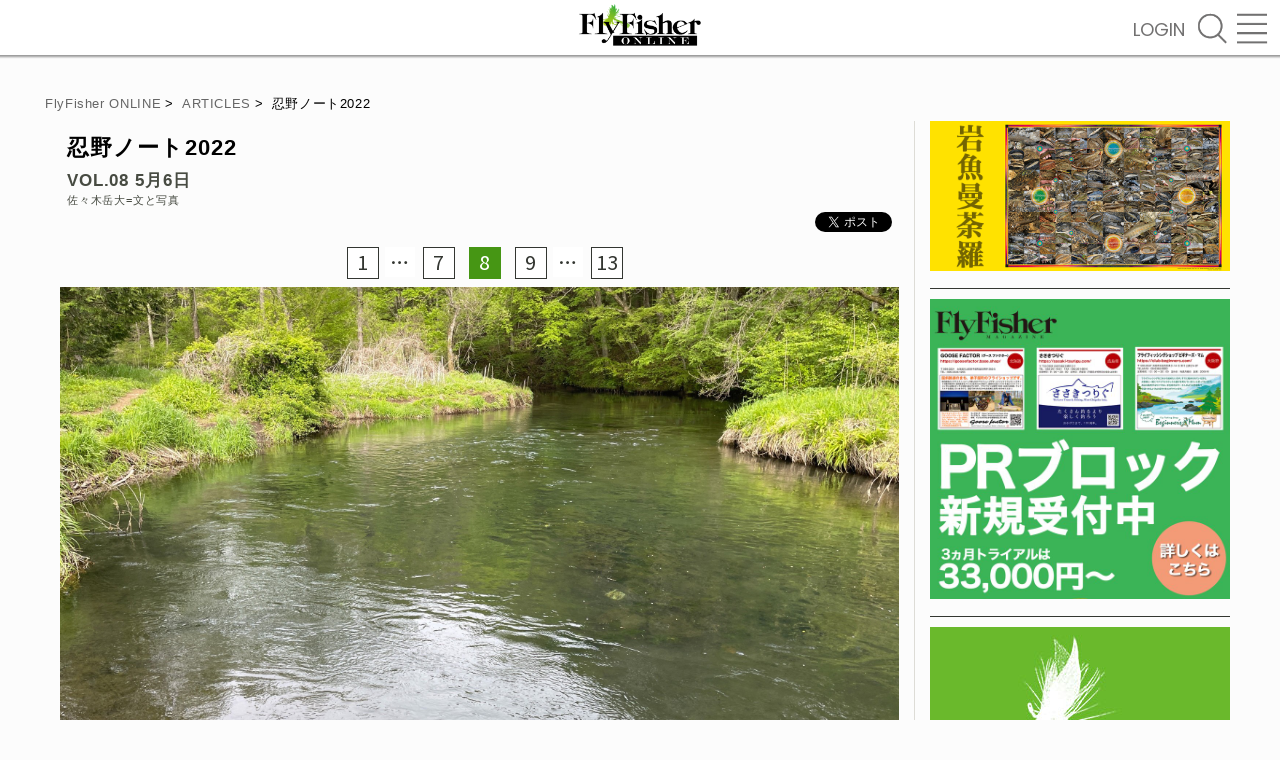

--- FILE ---
content_type: text/html; charset=UTF-8
request_url: https://flyfisher.tsuribito.co.jp/series/oshino_note_2022_8
body_size: 41620
content:
<!DOCTYPE html>
<html lang="ja">
<head>
<meta http-equiv="Content-Type" content="text/html; charset=utf-8" />
<meta http-equiv="Content-Language" content="ja" />
<meta http-equiv="Content-Style-Type" content="text/css" />
<meta http-equiv="Content-Script-Type" content="text/javascript" />
<meta http-equiv="X-UA-Compatible" content="IE=edge">
<meta name="description" content="忍野ノート2022　フライフィッシング専門誌FlyFisherが、釣りのテクニック・ポイントエリア情報・フライタイイング・キャスティング、初心者の入門までフライフィッシングのすべてを公開しています。" />
<meta name="keywords" content="フライフィッシング,忍野,桂川,山梨,忍野村,釣り場,,釣り,フライ,キャスティング,タイイング,FlyFisher,フライフィッシャー" />
<meta name="robots" content="INDEX,FOLLOW" />
<meta name="apple-mobile-web-app-title" content="忍野ノート2022 | SERIES | FlyFisher ONLINE　フライフィッシング専門誌フライフィッシャー オフィシャルサイト" />
<meta name="viewport" content="width=device-width, user-scalable=yes, initial-scale=1, maximum-scale=1, minimum-scale=1" />

<meta property="og:image" content="https://flyfisher.tsuribito.co.jp/wp-content/uploads/2022/05/vol.8_01.jpg" />
<!-- <meta property="og:image" content="https://flyfisher.tsuribito.co.jp/wp-content/uploads/2022/05/vol.8_01.jpg" /> -->
<meta property="og:title" content="忍野ノート2022 | SERIES | FlyFisher ONLINE　フライフィッシング専門誌フライフィッシャー オフィシャルサイト" />
<meta property="og:type" content="article" />
<meta property="og:url" content="https://flyfisher.tsuribito.co.jp/series/oshino_note_2022_8" />
<meta property="og:site_name" content="FlyFisher ONLINE" />
<meta property="og:description" content="忍野ノート2022　フライフィッシング専門誌FlyFisherが、釣りのテクニック・ポイントエリア情報・フライタイイング・キャスティング、初心者の入門までフライフィッシングのすべてを公開しています。" />
<meta property="og:locale" content="ja_JP" />

<meta name="twitter:card" content="summary" />
<meta name="twitter:title" content="忍野ノート2022 | SERIES | FlyFisher ONLINE　フライフィッシング専門誌フライフィッシャー オフィシャルサイト" />
<meta name="twitter:description" content="忍野ノート2022　フライフィッシング専門誌FlyFisherが、釣りのテクニック・ポイントエリア情報・フライタイイング・キャスティング、初心者の入門までフライフィッシングのすべてを公開しています。" />
<meta name="twitter:image:src" content="https://flyfisher.tsuribito.co.jp/wp-content/uploads/2022/05/vol.8_01.jpg" />

<link rel="canonical" href="https://flyfisher.tsuribito.co.jp/series/oshino_note_2022_8" />
<link rel="shortcut icon" href="/favicon.ico" type="image/x-icon" />
<link rel="apple-touch-icon" href="https://flyfisher.tsuribito.co.jp/img/apple-touch-icon.png?20260128025920" />
<link rel="alternate" type="application/rss+xml" title="RSS 2.0" href="https://flyfisher.tsuribito.co.jp/feed" />
<link rel="alternate" type="text/xml" title="RSS .92" href="https://flyfisher.tsuribito.co.jp/feed/rss" />
<link rel="alternate" type="application/atom+xml" title="Atom 0.3" href="https://flyfisher.tsuribito.co.jp/feed/atom" />

<link rel="stylesheet" type="text/css" href="https://ajax.googleapis.com/ajax/libs/jqueryui/1.10.3/themes/ui-lightness/jquery-ui.css">
<link rel="stylesheet" type="text/css" href="https://fonts.googleapis.com/css?family=Poppins" />
<link rel="stylesheet" type="text/css" href="https://fonts.googleapis.com/css?family=Noto+Sans+JP&display=swap" />
<link rel="stylesheet" type="text/css" href="https://flyfisher.tsuribito.co.jp/css/cg.css?20260128025920" />
<link rel="stylesheet" type="text/css" href="https://flyfisher.tsuribito.co.jp/css/cs.css?20260128025920" />

<script language="javascript" type="text/javascript" src="https://ajax.googleapis.com/ajax/libs/jquery/3.6.0/jquery.min.js"></script>
<script language="javascript" type="text/javascript" src="https://ajax.googleapis.com/ajax/libs/jqueryui/1.12.1/jquery-ui.min.js"></script>
<script language="javascript" type="text/javascript">
//<![CDATA[
	(function(i,s,o,g,r,a,m){i['GoogleAnalyticsObject']=r;i[r]=i[r]||function(){
	(i[r].q=i[r].q||[]).push(arguments)},i[r].l=1*new Date();a=s.createElement(o),
	m=s.getElementsByTagName(o)[0];a.async=1;a.src=g;m.parentNode.insertBefore(a,m)
	})(window,document,'script','https://www.google-analytics.com/analytics.js','ga');
	ga('create', 'UA-102836492-1', 'auto');
	ga('send', 'pageview');
//]]>
</script>

<title>忍野ノート2022 | SERIES | FlyFisher ONLINE　フライフィッシング専門誌フライフィッシャー オフィシャルサイト</title>
</head>
<body>
<div id="hdmn" class="hdmn">
	<h1 class="logo"><a href="https://flyfisher.tsuribito.co.jp/" title="FlyFisher ONLINE"></a></h1>
	<a href="#" id="btn_searchbox" class="btn_searchbox"></a>
	<a href="#" id="btn_menubox" class="btn_menubox"></a>
	<a href="#" id="btn_login" class="btn_login force_white">LOGIN</a></div>




<div class="single_contents">

	<div class="pkz">
		<ul class="pkz">
			<li><a href="https://flyfisher.tsuribito.co.jp/">FlyFisher ONLINE</a></li><li>&gt;</li>
<li><a href="https://flyfisher.tsuribito.co.jp/archives/">ARTICLES</a></li><li>&gt;</li>			<li>  忍野ノート2022</li>
		</ul>
	</div>

	<div class="single_contents_box prbox_sp">
					<div class="sponbox" style="padding-bottom:10px;">
				<a href="https://club-beginners.com" target="_blank" title="フライフィッシングショップ　ビギナーズ・マム"><img alt="フライフィッシングショップ　ビギナーズ・マム" src="https://flyfisher.tsuribito.co.jp/img/prb/prb_20230203_4.jpg" class="wd100"></a>
			</div>
	</div>
	<div class="single_contents_box">		<div id="mainbox" class="mainbox">
			<div class="mb_content">
				<h2 class="mb_content_title">忍野ノート2022</h2>
				<h3 class="mb_content_subtitle">VOL.08 5月6日</h3>
				<span class="mb_content_credit">佐々木岳大=文と写真</span>


				<ul class="social">
					<li><a data-url="https://flyfisher.tsuribito.co.jp/series/oshino_note_2022_8" href="https://twitter.com/share" class="twitter-share-button" data-lang="ja" data-count="vertical" data-dnt="true" data-count="horizontal">ツイート</a></li>
<!--					<li><div class="fb-like" data-href="https://flyfisher.tsuribito.co.jp/series/oshino_note_2022_8" data-layout="button_count" data-action="like" data-show-faces="true" data-share="false"></div></li> -->
				</ul>






<!--
				<div class="ggadbox" style="width:100%; margin:0 auto; padding:7px 0; text-align:center; overflow:hidden;">
					<script async src="//pagead2.googlesyndication.com/pagead/js/adsbygoogle.js"></script>
					<ins class="adsbygoogle" style="display:block" data-ad-client="ca-pub-3198987872485610" data-ad-slot="5410134124" data-ad-format="auto"></ins>
					<script>(adsbygoogle =window.adsbygoogle || []).push({});</script>
				</div>
-->
<div style="margin:0 auto; padding:10px 0;"><ul class="pager"><li><a href="https://flyfisher.tsuribito.co.jp/series/oshino_note_2022_1">1</a></li><li class="pager_first">…</li><li><a href="https://flyfisher.tsuribito.co.jp/series/oshino_note_2022_7">7</a></li><li><span>8</span></li><li><a href="https://flyfisher.tsuribito.co.jp/series/oshino_note_2022_9">9</a></li><li class="pager_end">…</li><li><a href="https://flyfisher.tsuribito.co.jp/series/oshino_note_2022_13">13</a></li></ul></div><img class="wd100" src="https://flyfisher.tsuribito.co.jp/wp-content/uploads/2022/05/vol.8_01.jpg" alt="" />
<span style="line-height: 15px; font-size: 12px;">リベンジの舞台、S字下流！</span>
<br />
<br />
<div class="wd95" style="background: #FFFFFF; border: 1px solid #5F973E; height: 100％; padding: 10px;">《Profile》<br />
<br />
<strong>佐々木 岳大（ささき・たけひろ） </strong>1974年生まれ。神奈川県南足柄市在住。ホームグラウンドは地元の丹沢など。<a href="https://www.c-and-f.co.jp/">C&amp;Fデザイン</a>社に勤務。マッチング・ザ・ハッチの釣りのほか、ドライフライ、ニンフを使った小渓流の釣りも得意としている。</div>&nbsp;<br />
<br />
今シーズンの解禁直後、ライズを繰り返すマスにいいようにからかわれたポイントを、実はワタクシ、執念深く見ていました…。通りかかるたびに、人がいたり、ライズがなかったりして、今日までリベンジできていなかったのですが、ついにチャンス到来です！<br />
<br />
<div class="ytvideo"><iframe loading="lazy" src="https://www.google.com/maps/d/u/0/embed?mid=1cLBYMmWk_TMMT2Xrbq63eKr5Hc_vRh5B" width="640" height="480"></iframe></div>
<br />
<h2>3/27のリベンジ！</h2>
［忍野フィッシングマップ：ポイント写真16］通称：S字の下流部は、当連載のVol,3で手痛い目に合わされた今シーズン因縁のポイントです。かなりしつこくねらって結果がだせなかった事もあり、ひと月以上ずっと根に持っていました！<br />
<br />
この日、ポイントを通りかかったときは、小さなニジマスだけが時折ライズしているような状況です。とは言え、悔しい思いを持っていたポイントだったこともあり、腰を据えて良型がいないか目を凝らしますが見つかりません。どうしたものかとポイントにとどまり、ようすをうかがいますが、これと言って目につくハッチもなさそうです…。<br />
<br />
………………？？？<br />
じゃあ、小さなニジマスは何にライズしているのでしょうか？<br />
急に気になって、捕食物を見てやろうと積極的にライズを観察しますが、捕食物は見えません。川底から忘れた頃に浮上しては何かを捕食して、フィーディングしていた水深まで戻ったあとも、落ち着きなく動きまわっています。<br />
何かのイマージャーを追って浮上してきているのか？正直、水面にドライフライを流しても絶対に反応することはないだろうと安易に予想できるライズの仕方です。<br />
<br />
しばらくようすを見ていて、「これはダメだなぁー」と次のポイントへの移動を考えていると、このポイントへの流れ込みの頭で、ポコンと大きなマスの頭が持ち上がりました。<br />
「おっ！」と思うと同時に、さらに連続して三角の頭が突き上がります！<br />
<br />
<img class="wd100" src="https://flyfisher.tsuribito.co.jp/wp-content/uploads/2022/05/vol.8_02.jpg" alt="" />
<span style="line-height: 15px; font-size: 12px;">この波立っている流れの先頭に、やる気のあるマスが突如現れた！</span>
<br />
<br />
見れば、マスは高い位置に浮いた状態で、重量感のあるライズを繰り返しはじめました。<br />
軽いパニック状態で、マスが浮いている今、とにかく早くフライを投じることが最善と考え、大急ぎでイマージャー系の半沈パラシュートをティペットに結びます。<br />
<br />
<img class="wd100" src="https://flyfisher.tsuribito.co.jp/wp-content/uploads/2022/05/vol.8_03.jpg" alt="" />
<span style="line-height: 15px; font-size: 12px;">慌てて結んだ半沈パラシュート。イメージはアカマダラのイマージャー</span>
<br />
<br />
足元の葦にフライラインを絡めてしまったり、ドタバタしながらキャストしますが、思ったより距離があり届きません！あまり良い足場ではないのですが、少し上流側に移動し、マスの位置を確認すると、まだ重たそうな魚体を持ち上げて何かを捕食し続けています。<br />
<br />
バックキャストのスペースが不十分な立ち位置なので、少し高めを狙ったスペイキャストで、ティペットにたるみを作ってライズ地点の上流にフライを投じてみました。<br />
<br />
フライがすぐ上流に差し掛かっても浮上してくる気配がなかったので、「フライが合ってないかなぁ～…」と緊張の糸が切れかかったところで、マスはノーモーションで頭だけを持ち上げるような仕草で、いきなりフライを抑え込みました。<br />
反応しないものだと油断していたこともあって、アワセをくれて1歩下がった際に尻もちをついたりしましたが、幸運にもフックは外れることなく、こちら以上にパニックなマスはドボンドボンと重たそうな着水音を立てながら、何度も跳んでフックを外そうと頭を振っています。<br />
<br />
「うわぁ～…、5Ⅹに結んどけばよかった～」と後悔しますが、障害物のない下流に走ってくれたので、流れのゆるい岸際に誘導することができました。<br />
愛用の大きなボートネットで危なげなくすくって、感動のリベンジ成功デス！<br />
<br />
<img class="wd100" src="https://flyfisher.tsuribito.co.jp/wp-content/uploads/2022/05/vol.8_04.jpg" alt="" />
<span style="line-height: 15px; font-size: 12px;">40cmを超えるいいコンディション。尾鰭が微妙に惜しいが、そういう問題ではないのだ！</span>
<br />
<br />
さて、いきなり捕食スイッチの入った原因の究明です。<br />
捕食物を確認すると、マダラのイマージャーも含まれてはいますが、シャックが多い印象です。ライズ頻度に対して吸いだすことのできた捕食物が少ないのは、なんどもジャンプして暴れたせいで、途中で吐きだされてしまったのかもしれません。<br />
<br />
フライがマッチしているような…、していないような…。<br />
微妙ではありますが、素直に嬉しいのでヨシとします！<br />
<br />
<img class="wd100" src="https://flyfisher.tsuribito.co.jp/wp-content/uploads/2022/05/vol.8_05.jpg" alt="" />
<span style="line-height: 15px; font-size: 12px;">シャック主体の捕食内容だが、ダンや中身の入ったイマージャーも見られる</span>
<br />
<br />
<b>[ 使用タックル ]</b>
<br />
<br />
ロッド：R.L.Winstom Pure 7’ #3<br />
リール：Bauer RX1<br />
ライン：Epic Glassline DT-4<br />
リーダー：7ft 4X<br />
ティペット：フロロカーボン 6X<br />
フライ：アカマダラ半沈パラシュート#18<br />
<br />
<br />

<ul class="pager"><li><a href="https://flyfisher.tsuribito.co.jp/series/oshino_note_2022_1">1</a></li><li class="pager_first">…</li><li><a href="https://flyfisher.tsuribito.co.jp/series/oshino_note_2022_7">7</a></li><li><span>8</span></li><li><a href="https://flyfisher.tsuribito.co.jp/series/oshino_note_2022_9">9</a></li><li class="pager_end">…</li><li><a href="https://flyfisher.tsuribito.co.jp/series/oshino_note_2022_13">13</a></li></ul>				<p class="publish_date">2022/6/4</p>
<!--
				<div class="ggadbox" style="width:100%; margin:0 auto; padding:7px 0; text-align:center; overflow:hidden;">
					<script async src="//pagead2.googlesyndication.com/pagead/js/adsbygoogle.js"></script>
					<ins class="adsbygoogle" style="display:block" data-ad-client="ca-pub-3198987872485610" data-ad-slot="9840333722" data-ad-format="auto"></ins>
					<script>(adsbygoogle = window.adsbygoogle || []).push({});</script>
				</div>
-->
			</div>
		</div>


		<div id="subbox" class="subbox">

			<div class="sponbox" style="padding-bottom:10px;">
				<a href="https://flyfisher.tsuribito.co.jp/archives/iwanamandara2023"><img src="https://flyfisher.tsuribito.co.jp/img/mandara_800_400.png" class="wd100"></a>
			</div>

			<div class="sponbox" style="padding-bottom:10px;">
				<a href="https://flyfisher.tsuribito.co.jp/flyfisher-prblock"><img src="https://flyfisher.tsuribito.co.jp/wp-content/uploads/2023/03/PRblockbanner_sq_s.jpg" class="wd100"></a>
			</div>

			<div class="sponbox" style="padding-bottom:10px;">
				<a href="https://flyfisher.tsuribito.co.jp/member/introduction.php"><img src="https://flyfisher.tsuribito.co.jp/wp-content/uploads/2018/01/memberbanner.jpg" class="wd100"></a>
			</div>

<!--
			<div class="sponbox" style="padding-bottom:10px;">
				<div class="fb-page" data-href="https://www.facebook.com/FlyFisherMagazine" data-tabs="false" data-height="300" data-small-header="false" data-adapt-container-width="true" data-hide-cover="false" data-show-facepile="false"><blockquote cite="https://www.facebook.com/FlyFisherMagazine" class="fb-xfbml-parse-ignore"><a href="https://www.facebook.com/FlyFisherMagazine">FlyFisher</a></blockquote></div>
			</div>
-->
			<div class="sponbox">
				<div class="mzbox_title">つり人社の刊行物</div>
				<div class="mzbox">
					<div class="mzbox_book_title">瀬戸際の渓魚たち　辺境の山河と在来魚を巡る旅</div>
					<div class="mzbox_img">
						<a href="http://tsuribito.co.jp/cover/archive/detail?id=5432&kind=1" target="_blank"><img src="https://tsuribito.co.jp/cover/images/uploads/archive/CS-000-setogiwa2.jpg" alt="瀬戸際の渓魚たち　辺境の山河と在来魚を巡る旅"></a>
						4,950円（税込） A4変型判並製208ページ
					</div>
					<!-- <span class="mzbox_catch">瀬戸際の渓魚たち　辺境の山河と在来魚を巡る旅</span><br /> -->
					<span class="mzbox_detail">
						『FlyFisher』にて2020年より再スタートした人気連載、「瀬戸際の渓魚たち」をまとめた単行本。現在にかろうじて命を繋ぐイワナ・ヤマメの姿と、彼らを取り巻く環境について愛のある文章で綴ります。貴重な存在を実感できる写真集としてだけでな…
					</span>
					<div class="mzbox-btn">
						<a class="detail" href="http://tsuribito.co.jp/cover/archive/detail?id=5432&kind=1" target="_blank">もっと見る</a>
						<a class="rakuten" href="https://books.rakuten.co.jp/search?sitem=9784864477659&g=000&l-id=pc-search-box&x=26&y=20" target="_blank">楽天ブックス</a>

					</div>
				</div>
			</div>			<div class="sponbox" style="padding-bottom:10px;">
				<a href="https://club-beginners.com" target="_blank" title="フライフィッシングショップ　ビギナーズ・マム"><img alt="フライフィッシングショップ　ビギナーズ・マム" src="https://flyfisher.tsuribito.co.jp/img/prb/prb_20230203_4.jpg" class="wd100"></a>
			</div>			<div class="sponbox">
				<a href="https://flyfisher.tsuribito.co.jp/partners?mc=72">
					<img src="https://flyfisher.tsuribito.co.jp/wp-content/uploads/2019/11/capturedbanner02.png" alt="中禅寺湖釣行ファイル／6月26〜27日" />
				</a>
			</div>
			<div class="sponbox">
				<a href="https://flyfisher.tsuribito.co.jp/partners?mc=62">
					<img src="https://flyfisher.tsuribito.co.jp/wp-content/uploads/2017/07/partners_patagonia-300x91.png" alt="“最高のものをより最高に”パタゴニアが目指した新しいウエーダー" />
				</a>
			</div>
			<div class="sponbox">
				<a href="https://flyfisher.tsuribito.co.jp/partners?mc=61">
					<img src="https://flyfisher.tsuribito.co.jp/wp-content/uploads/2017/07/partners_shimano-300x91.png" alt="挑めるロッド" />
				</a>
			</div>
			<div class="sponbox">
				<a href="https://flyfisher.tsuribito.co.jp/partners?mc=76">
					<img src="https://flyfisher.tsuribito.co.jp/wp-content/uploads/2020/03/tiemco.jpg" alt="嶋崎了式クイルゴードンのタイイング基礎講座" />
				</a>
			</div>
			<div class="sponbox">
				<a href="https://flyfisher.tsuribito.co.jp/partners?mc=74">
					<img src="https://flyfisher.tsuribito.co.jp/wp-content/uploads/2020/01/varivas-1.png" alt="進化するテーパードリーダー" />
				</a>
			</div>
			<div class="sponbox">
				<a href="https://flyfisher.tsuribito.co.jp/partners?mc=75">
					<img src="https://flyfisher.tsuribito.co.jp/wp-content/uploads/2020/02/gamakatubanner.jpg" alt="がまかつフライフックストーリー" />
				</a>
			</div>
			<div class="sponbox">
				<a href="https://flyfisher.tsuribito.co.jp/partners?mc=84">
					<img src="https://flyfisher.tsuribito.co.jp/wp-content/uploads/2021/02/sanjobanner02.png" alt="2025渋谷直人のドライフライ・スクール開催！" />
				</a>
			</div>

			<div class="sponbox" style="padding-bottom:10px;">
				<div class="bnr_newmg_box">
					<p class="bnr_newmg_title">THE LATEST ISSUE</p>
					<a href="#latestissue">
						<img src="https://flyfisher.tsuribito.co.jp/wp-content/uploads/2025/10/71uNVVJ5LL._SL1500_.jpg" class="bnrimg" alt="" />
						<p class="bnr_newmg_no">FlyFisher 2025年12月号　Early Autumn</p>
						<span style="" class="bnr_newmg_text">
							<!--<img src="https://flyfisher.tsuribito.co.jp/wp-content/uploads/2025/10/71uNVVJ5LL._SL1500_.jpg" alt="" width="1105" height="1500" class="alignnone size-full wp-image-45076" />-->
<br />
存知のとおり、フライリールの機能というのは多くの場合それほど重要ではなく「ただのイト巻き」という側面が大きく、それゆえ人がリールを気に入る背景には、極めて個人的で偏愛に満ちたストーリーが存在します。<br />
それは、万人が認める美しく優れたものだけでなく、自分が触れて快適なものでよいはず。「美」よりも「快」。人生が滲み出る、リール愛のカタチを紹介します。
<br />
このほか、第３回を迎えた細かすぎる！タイイングのベイシックでは、パラシュートパターンを中心に解説。
天草・無人島のクロダイのサイトフィッシングや佐藤成史さんの魚の撮影法なども紹介します。
						</span>
					</a>
				</div>
			</div>
		</div>





		<div class="underbox">
			<div class="uliner"></div>
			<a name="recommend"></a>
			<h2 class="relation_subtitle">おすすめ記事<!-- RELATION --><span></span></h2>
			<div class="ctbox_reco">
				<div class="ctboxs" id="ctboxs">
							<div class="ctbox" id="ctb020260128025920">
				<!-- <p class="sept"></p> -->
				<a href="https://flyfisher.tsuribito.co.jp/feature/cover300" name="28110">
					<div class="inbox">
						<div class="digest">
							<p class="category_title"><span class="">ESSAYS/COLUMN</span></p>
							<img src="https://flyfisher.tsuribito.co.jp/covers/300title.jpg" alt="" />
							<h3 class="ctbox_title">300号までの軌跡</h3>
							<div class="ctbox_text">
								<p class="txt" style="margin:0 0;">おかげさまで300号。これまでの表紙を並べました！</p>
								<span class="credit">編集部=文と写真</span>
								<span class="update">2021/08/10</span>
							</div>
						</div>
					</div>
				</a>
			</div>
			<div class="ctbox" id="ctb120260128025920">
				<!-- <p class="sept"></p> -->
				<a href="https://flyfisher.tsuribito.co.jp/%e6%9c%aa%e5%88%86%e9%a1%9e/history_lure" name="33737">
					<div class="inbox">
						<div class="digest">
							<p class="category_title"><span class="">FISHING</span></p>
							<img src="https://flyfisher.tsuribito.co.jp/wp-content/uploads/2022/12/0000.jpg" alt="" />
							<h3 class="ctbox_title">【The History of Lure Fishing】好評発売中！</h3>
							<div class="ctbox_text">
								<p class="txt" style="margin:0 0;">『ザ・ヒストリー・オブ・バンブーフライロッド』『ザ・ヒストリー・オブ・トラウトフライズ』に続く待望の三部作、全ルアー・フライアングラー必読の書。</p>
								<span class="credit">FlyFisher編集部＝写真と文</span>
								<span class="update">2022/12/27</span>
							</div>
						</div>
					</div>
				</a>
			</div>
			<div class="ctbox" id="ctb220260128025920">
				<!-- <p class="sept"></p> -->
				<a href="https://flyfisher.tsuribito.co.jp/%e6%9c%aa%e5%88%86%e9%a1%9e/%e3%81%8a%e8%a9%ab%e3%81%b3%e3%81%a8%e8%a8%82%e6%ad%a3" name="42475">
					<div class="inbox">
						<div class="digest">
							<p class="category_title"><span class="">ESSAYS/COLUMN</span></p>
							<img src="https://flyfisher.tsuribito.co.jp/wp-content/uploads/2024/10/スクリーンショット-2024-10-23-22.29.37.png" alt="" />
							<h3 class="ctbox_title">お詫びと訂正</h3>
							<div class="ctbox_text">
								<p class="txt" style="margin:0 0;">FlyFisher No313 初秋号p.152に誤りがありました</p>
								<span class="credit">FlyFisher編集部＝写真と文</span>
								<span class="update">2024/10/24</span>
							</div>
						</div>
					</div>
				</a>
			</div>
			<div class="ctbox" id="ctb320260128025920">
				<!-- <p class="sept"></p> -->
				<a href="https://flyfisher.tsuribito.co.jp/%e6%9c%aa%e5%88%86%e9%a1%9e/flyfisher-2024%e5%b9%b49%e6%9c%88%e5%8f%b7%e3%80%80early-autumn" name="42486">
					<div class="inbox">
						<div class="digest">
							<p class="category_title"><span class="">FISHING</span></p>
							<img src="https://flyfisher.tsuribito.co.jp/wp-content/uploads/2024/10/71gb45yeMXL._SL1500_-1.jpg" alt="" />
							<h3 class="ctbox_title">FlyFisher 2024年9月号　Early Autumn</h3>
							<div class="ctbox_text">
								<p class="txt" style="margin:0 0;"></p>
								<span class="credit">FlyFisher編集部＝写真と文</span>
								<span class="update">2024/10/23</span>
							</div>
						</div>
					</div>
				</a>
			</div>
				</div>
				<div class="tline"></div>
				<div class="rline"></div>
			</div>
			<!-- <br class="clr" /> -->
		</div>





<!-- 31300 -->


		<div class="underbox spon_sp">

			<div class="sponbox" style="padding-bottom:10px;">
				<a href="https://flyfisher.tsuribito.co.jp/archives/shitadago_school_2025sy"><img src="https://flyfisher.tsuribito.co.jp/wp-content/uploads/2025/04/FFESCHOOL23sy.png" class="wd100"></a>
			</div>

			<div class="sponbox" style="padding-bottom:10px;">
				<a href="https://flyfisher.tsuribito.co.jp/archives/iwanamandara2023"><img src="https://flyfisher.tsuribito.co.jp/img/mandara_800_400.png" class="wd100"></a>
			</div>

			<div class="uliner"></div>
			<div class="sponbox">
				<div class="mzbox_title">つり人社の刊行物</div>
				<div class="mzbox">
					<div class="mzbox_book_title">瀬戸際の渓魚たち　辺境の山河と在来魚を巡る旅</div>
					<div class="mzbox_img">
						<a href="http://tsuribito.co.jp/cover/archive/detail?id=5432&kind=1" target="_blank"><img src="https://tsuribito.co.jp/cover/images/uploads/archive/CS-000-setogiwa2.jpg" alt="瀬戸際の渓魚たち　辺境の山河と在来魚を巡る旅"></a>
						4,950円（税込） A4変型判並製208ページ
					</div>
					<!-- <span class="mzbox_catch">瀬戸際の渓魚たち　辺境の山河と在来魚を巡る旅</span><br /> -->
					<span class="mzbox_detail">
						『FlyFisher』にて2020年より再スタートした人気連載、「瀬戸際の渓魚たち」をまとめた単行本。現在にかろうじて命を繋ぐイワナ・ヤマメの姿と、彼らを取り巻く環境について愛のある文章で綴ります。貴重な存在を実感できる写真集としてだけでな…
					</span>
					<div class="mzbox-btn">
						<a class="detail" href="http://tsuribito.co.jp/cover/archive/detail?id=5432&kind=1" target="_blank">もっと見る</a>
						<a class="rakuten" href="https://books.rakuten.co.jp/search?sitem=9784864477659&g=000&l-id=pc-search-box&x=26&y=20" target="_blank">楽天ブックス</a>

					</div>
				</div>
			</div>			<div class="sponbox" style="padding-bottom:10px;">
				<a href="https://club-beginners.com" target="_blank" title="フライフィッシングショップ　ビギナーズ・マム"><img alt="フライフィッシングショップ　ビギナーズ・マム" src="https://flyfisher.tsuribito.co.jp/img/prb/prb_20230203_4.jpg" class="wd100"></a>
			</div>			<div class="uliner"></div>

			<div class="sponbox" style="padding-bottom:10px;">
				<a href="https://flyfisher.tsuribito.co.jp/flyfisher-prblock"><img src="https://flyfisher.tsuribito.co.jp/wp-content/uploads/2023/03/PRblockbanner_sq_s.jpg" class="wd100"></a>
			</div>

			<div class="sponbox" style="padding-bottom:10px;">
				<a href="https://flyfisher.tsuribito.co.jp/member/introduction.php"><img src="https://flyfisher.tsuribito.co.jp/wp-content/uploads/2018/01/memberbanner.jpg" class="wd100"></a>
			</div>
			<div class="sponbox">
				<a href="https://flyfisher.tsuribito.co.jp/partners?mc=72">
					<img src="https://flyfisher.tsuribito.co.jp/wp-content/uploads/2019/11/capturedbanner02.png" alt="中禅寺湖釣行ファイル／6月26〜27日" />
				</a>
			</div>
			<div class="sponbox">
				<a href="https://flyfisher.tsuribito.co.jp/partners?mc=62">
					<img src="https://flyfisher.tsuribito.co.jp/wp-content/uploads/2017/07/partners_patagonia-300x91.png" alt="“最高のものをより最高に”パタゴニアが目指した新しいウエーダー" />
				</a>
			</div>
			<div class="sponbox">
				<a href="https://flyfisher.tsuribito.co.jp/partners?mc=61">
					<img src="https://flyfisher.tsuribito.co.jp/wp-content/uploads/2017/07/partners_shimano-300x91.png" alt="挑めるロッド" />
				</a>
			</div>
			<div class="sponbox">
				<a href="https://flyfisher.tsuribito.co.jp/partners?mc=76">
					<img src="https://flyfisher.tsuribito.co.jp/wp-content/uploads/2020/03/tiemco.jpg" alt="嶋崎了式クイルゴードンのタイイング基礎講座" />
				</a>
			</div>
			<div class="sponbox">
				<a href="https://flyfisher.tsuribito.co.jp/partners?mc=74">
					<img src="https://flyfisher.tsuribito.co.jp/wp-content/uploads/2020/01/varivas-1.png" alt="進化するテーパードリーダー" />
				</a>
			</div>
			<div class="sponbox">
				<a href="https://flyfisher.tsuribito.co.jp/partners?mc=75">
					<img src="https://flyfisher.tsuribito.co.jp/wp-content/uploads/2020/02/gamakatubanner.jpg" alt="がまかつフライフックストーリー" />
				</a>
			</div>
			<div class="sponbox">
				<a href="https://flyfisher.tsuribito.co.jp/partners?mc=84">
					<img src="https://flyfisher.tsuribito.co.jp/wp-content/uploads/2021/02/sanjobanner02.png" alt="2025渋谷直人のドライフライ・スクール開催！" />
				</a>
			</div>
			<div class="sponbox" style="padding-bottom:10px;">
				<div class="bnr_newmg_box">
					<p class="bnr_newmg_title">THE LATEST ISSUE</p>
					<a href="#latestissue">
						<img src="https://flyfisher.tsuribito.co.jp/wp-content/uploads/2025/10/71uNVVJ5LL._SL1500_.jpg" class="bnrimg" alt="" />
						<p class="bnr_newmg_no">FlyFisher 2025年12月号　Early Autumn</p>
						<span style="" class="bnr_newmg_text">
							<!--<img src="https://flyfisher.tsuribito.co.jp/wp-content/uploads/2025/10/71uNVVJ5LL._SL1500_.jpg" alt="" width="1105" height="1500" class="alignnone size-full wp-image-45076" />-->
<br />
存知のとおり、フライリールの機能というのは多くの場合それほど重要ではなく「ただのイト巻き」という側面が大きく、それゆえ人がリールを気に入る背景には、極めて個人的で偏愛に満ちたストーリーが存在します。<br />
それは、万人が認める美しく優れたものだけでなく、自分が触れて快適なものでよいはず。「美」よりも「快」。人生が滲み出る、リール愛のカタチを紹介します。
<br />
このほか、第３回を迎えた細かすぎる！タイイングのベイシックでは、パラシュートパターンを中心に解説。
天草・無人島のクロダイのサイトフィッシングや佐藤成史さんの魚の撮影法なども紹介します。
						</span>
					</a>
				</div>
			</div>
		</div>
		<div class="underbox">
			<div class="uliner"></div>
			<a name ="latestissue"></a>
			<div class="newmg">
				
<div class="newmg_box">
	<img src="https://tsuribito.co.jp/cover/images/uploads/archive/CS-000-FF2603.jpg" alt="" class="newmg_img" />
	<p class="newmg_no">最新号 2026年3月号 Early Spring</p>
	<p class="newmg_title"></p>
	<span class="newmg_text">
		【特集1】ルースニングNEO<br>
【特集2】リール愛について２<br><br>
冬季釣り場の拡大により、もはや「シーズンオフ」は存在しなくなったといってよいでしょう。ドライフライでのミッジング、スーパーライトなゼロGニンフィング、本流で行なうルースニングと、この時期（だけのものではないですが）の釣りをいくつか紹介しています。<br><br>

２つめの特集として、前号から持ち越した「リール愛」。ロッドとの組み合わせのこだわり、ビンテージ感への思い入れなど、やはりフライフィッシャーの個性が際立つ誌面になっています。<br><br>

このほか、ついに最終回を迎えた「細かすぎる！タイイングのベイシック」では、コノバー、ヘアウイングダンなどを解説。そして備前貢さんによる「フライフィッシングお伽噺 at オホーツク。」はこの釣りのワンダーが詰まった、すばらしく楽しい読み物です。<br><br>

タイトループセクションは「カルフィルニア・ネイティブの守りかた」と題して、カリフォルニア州魚類野生生物局の取り組みのレポートを寄せていただきました。<br><br>

<br />
		<a class="eclinkbox" href="https://amzn.to/3YzKVsR" target="_blank">Amazon</a>
		<a class="eclinkbox" href="https://books.rakuten.co.jp/search?sitem=4912177470363&g=000&l-id=pc-search-box&x=26&y=25" target="_blank">楽天ブックス</a>
		<a class="eclinkbox" href="https://www.yodobashi.com/?word=4912177470363" target="_blank">ヨドバシ.com</a>
	</span>
	<br class="clr" />
</div>
<div class="newmg_slide" id="newmg_slide">
	<ul class="slides_container"><li><img data-lazy="https://tsuribito.co.jp/cover/images/uploads/archive/CS-001-FF2603.jpg" alt="" /></li><li><img data-lazy="https://tsuribito.co.jp/cover/images/uploads/archive/CS-002-FF2603.jpg" alt="" /></li><li><img data-lazy="https://tsuribito.co.jp/cover/images/uploads/archive/CS-003-FF2603.jpg" alt="" /></li><li><img data-lazy="https://tsuribito.co.jp/cover/images/uploads/archive/CS-004-FF2603.jpg" alt="" /></li><li><img data-lazy="https://tsuribito.co.jp/cover/images/uploads/archive/CS-005-FF2603.jpg" alt="" /></li><li><img data-lazy="https://tsuribito.co.jp/cover/images/uploads/archive/CS-006-FF2603.jpg" alt="" /></li></ul>
</div>
<style>
a.eclinkbox{
	display:inline-block;
	margin:0 2px;
	padding:0 12px;
	font-size:14px;
	line-height:30px;
	font-weight:700;
	color:#ffffff;
	background-color:#5f973e;
	border-radius:30px;
	text-decoration:none;
	-webkit-transition:.3s ease-in-out;
	transition:.3s ease-in-out;
}
a.eclinkbox:hover{
	text-decoration:none !important;
	background-color:#69821b;
}
</style>			</div>
		</div>

		　<br />

	</div>

</div>
<div id="loader" class="loader">
	<p>NOW LOADING</p>
	<img class="loadimg" src="/img/loading.gif" />
</div>
<div id="loaderbg" class="loaderbg" style=""></div>

<link rel="stylesheet" type="text/css" href="//cdn.jsdelivr.net/npm/slick-carousel@1.8.1/slick/slick.css"/>
<script language="javascript" type="text/javascript" src="//cdn.jsdelivr.net/npm/slick-carousel@1.8.1/slick/slick.min.js"></script>
<script language="javascript" type="text/javascript">
//<![CDATA[
$(window).on('load',function(){
	$('ul.slides_container').slick({
		dots:true,
		arrows:false
	});
});
//]]>
</script>

<!--
<div id="partners" class="partners" style="display:none !important;">
	<h3 class="partners_title">PARTNERS</h3>
	<ul class="ptmn">
		<li><a href="http://"><img src="https://flyfisher.tsuribito.co.jp/img/partners/shimano.png" alt="SHIMANO" /></a></li>
		<li><a href="http://"><img src="https://flyfisher.tsuribito.co.jp/img/partners/patagonia.png" alt="patagonia" /></a></li>
	</ul>
</div>
<div id="bottom_menu" class="bottom_menu" style="display:none !important;">
	<ul class="btmn">
		<li><a href="https://flyfisher.tsuribito.co.jp/feature/">FEATURE<span>特集</span></a></li>
		<li><a href="https://flyfisher.tsuribito.co.jp/series/">SERIES<span>連載</span></a></li>
		<li><a href="https://flyfisher.tsuribito.co.jp/movie/">MOVIE<span>動画</span></a></li>
		<li><a href="https://flyfisher.tsuribito.co.jp/event/">EVENT<span>イベント</span></a></li>
		<li><a href="https://flyfisher.tsuribito.co.jp/partners/">PARTNERS<span>パートナーズ</span></a></li>
		<li><a href="https://flyfisher.tsuribito.co.jp/fly-finder/">FLY FINDER<span>ファインダー</span></a></li>
		<li><a href="https://flyfisher.tsuribito.co.jp/tackle/">TACKLE FINDER<span>タックル実例集</span></a></li>
		<li><a href="https://flyfisher.tsuribito.co.jp/archives/">ARTICLES<span>過去の記事</span></a></li>
		<li><a href="https://flyfisher.tsuribito.co.jp/glossary/">GLOSSARY<span>用語集</span></a></li>
		<li><a href="https://flyfisher.tsuribito.co.jp/shops/">SHOPS/FACILITIES<span>ショップ/施設</span></a></li>
		<li class="member"><a href="https://flyfisher.tsuribito.co.jp/member/">MEMBER SHIP<span>会員登録</span></a></li>
	</ul>
</div>
-->
<div id="footer" class="footer">
	<a href="https://flyfisher.tsuribito.co.jp/" class="footer_logo"><img src="https://flyfisher.tsuribito.co.jp/img/footer_logo.png" alt="" /></a>
	<ul class="ftsocial">
		<li><a href="https://www.facebook.com/FlyFisherMagazine" target="_blank" class="socials01" title="facebook"></a></li>
		<li><a href="https://www.instagram.com/flyfisher_magazine/?hl=ja" target="_blank" class="socials02" title="instagram"></a></li>
	</ul>
	<ul class="ftmn">
		<li><a href="https://flyfisher.tsuribito.co.jp/about/">FlyFisherについて</a></li>
		<li><a href="https://flyfisher.tsuribito.co.jp/contactus" target="_blank">お問い合わせ</a></li>
		<li><a href="https://flyfisher.tsuribito.co.jp/staff/">スタッフ</a></li>
		<li><a href="https://flyfisher.tsuribito.co.jp/privacy/">プライバシー</a></li>
		<li><a href="https://flyfisher.tsuribito.co.jp/site-policy/">サイトポリシー</a></li>
		<li><a href="https://tsuribito.co.jp/about/company/">運営会社</a></li>
		<li><a href="https://flyfisher.tsuribito.co.jp/touroku">有料メンバーご登録／ご退会方法</a></li>
		<li><div id="google_translate_element"></div></li>
	</ul>
	<div class="copy"><p>COPYRIGHT &copy; TSURIBITOSHA AllRight Reserved</p></div>
</div>
<div id="side_menu" class="side_menu">
	<ul>
		<li><a href="https://flyfisher.tsuribito.co.jp/archives/">ARTICLES<span>過去の記事</span></a></li>
		<li><a href="https://flyfisher.tsuribito.co.jp/movies/">MOVIE<span>動画</span></a></li>
		<li><a href="https://flyfisher.tsuribito.co.jp/field/">FIELD GUIDE<span>フィールドガイド</span></a></li>
		<li><a href="https://flyfisher.tsuribito.co.jp/fly-finder/">FLY FINDER<span>フライパターン集</span></a></li>
		<li><a href="https://flyfisher.tsuribito.co.jp/tackle/">TACKLE GUIDE<span>タックル集</span></a></li>
		<li><a href="https://flyfisher.tsuribito.co.jp/event-calender/">CALENDER<span>イベントカレンダー</span></a></li>
		<li><a href="https://flyfisher.tsuribito.co.jp/series/">SERIES<span>連載</span></a></li>
		<li><a href="https://flyfisher.tsuribito.co.jp/glossary/">GLOSSARY<span>用語集</span></a></li>
		<li><a href="https://flyfisher.tsuribito.co.jp/partners/">PARTNERS<span>パートナーズ</span></a></li>
		<li><a href="https://flyfisher.tsuribito.co.jp/member/introduction.php">MEMBER<span>有料メンバーのご案内</span></a></li>
		<li><a href="https://flyfisher.tsuribito.co.jp/touroku">JOIN<span>有料メンバー登録／ご退会方法</span></a></li>
	</ul>
</div>
<div id="side_menubg" class="side_menubg"></div>
<div id="backbtns" class="backbtns">
	<a href="https://flyfisher.tsuribito.co.jp" class="home_link" target="_parent"></a>
	<a href="#" class="back_link"></a>
</div>
<script language="javascript" type="text/javascript">
//<![CDATA[

$(document).ready(function(){
	$("#btn_login").click(function(e){
		e.preventDefault();
		TINY.box.show({iframe:'https://flyfisher.tsuribito.co.jp/member/loginbox.php?backurl=https%3A%2F%2Fflyfisher.tsuribito.co.jp%2Fseries%2Foshino_note_2022_8',boxid:'frameless',width:300,height:320,fixed:true,maskid:'mskbg',maskopacity:30,closejs:function(){;}});
	});
});

//]]>
</script>
<script language="javascript" type="text/javascript" src="https://flyfisher.tsuribito.co.jp/js/tinybox.js" charset="utf-8" async defer></script>
<script language="javascript" type="text/javascript" src="https://flyfisher.tsuribito.co.jp/js/easing.js" charset="utf-8" async defer></script>
<script language="javascript" type="text/javascript" src="https://flyfisher.tsuribito.co.jp/js/jquery.lazyload.js"></script>
<script language="javascript" type="text/javascript" src="https://flyfisher.tsuribito.co.jp/js/page.js?20260128025920"></script>
<script language="javascript" type="text/javascript" src="https://flyfisher.tsuribito.co.jp/shortcodes-ultimate/assets/js/inview.js?ver=2.1.1"></script>
</body>
</html>


--- FILE ---
content_type: text/html; charset=utf-8
request_url: https://www.google.com/maps/d/embed?mid=1cLBYMmWk_TMMT2Xrbq63eKr5Hc_vRh5B
body_size: 26716
content:
<!DOCTYPE html><html itemscope itemtype="http://schema.org/WebSite"><head><script nonce="gLLlLnGxPEcyOIUNn5a_2A">window['ppConfig'] = {productName: '06194a8f37177242d55a18e38c5a91c6', deleteIsEnforced:  false , sealIsEnforced:  false , heartbeatRate:  0.5 , periodicReportingRateMillis:  60000.0 , disableAllReporting:  false };(function(){'use strict';function k(a){var b=0;return function(){return b<a.length?{done:!1,value:a[b++]}:{done:!0}}}function l(a){var b=typeof Symbol!="undefined"&&Symbol.iterator&&a[Symbol.iterator];if(b)return b.call(a);if(typeof a.length=="number")return{next:k(a)};throw Error(String(a)+" is not an iterable or ArrayLike");}var m=typeof Object.defineProperties=="function"?Object.defineProperty:function(a,b,c){if(a==Array.prototype||a==Object.prototype)return a;a[b]=c.value;return a};
function n(a){a=["object"==typeof globalThis&&globalThis,a,"object"==typeof window&&window,"object"==typeof self&&self,"object"==typeof global&&global];for(var b=0;b<a.length;++b){var c=a[b];if(c&&c.Math==Math)return c}throw Error("Cannot find global object");}var p=n(this);function q(a,b){if(b)a:{var c=p;a=a.split(".");for(var d=0;d<a.length-1;d++){var e=a[d];if(!(e in c))break a;c=c[e]}a=a[a.length-1];d=c[a];b=b(d);b!=d&&b!=null&&m(c,a,{configurable:!0,writable:!0,value:b})}}
q("Object.is",function(a){return a?a:function(b,c){return b===c?b!==0||1/b===1/c:b!==b&&c!==c}});q("Array.prototype.includes",function(a){return a?a:function(b,c){var d=this;d instanceof String&&(d=String(d));var e=d.length;c=c||0;for(c<0&&(c=Math.max(c+e,0));c<e;c++){var f=d[c];if(f===b||Object.is(f,b))return!0}return!1}});
q("String.prototype.includes",function(a){return a?a:function(b,c){if(this==null)throw new TypeError("The 'this' value for String.prototype.includes must not be null or undefined");if(b instanceof RegExp)throw new TypeError("First argument to String.prototype.includes must not be a regular expression");return this.indexOf(b,c||0)!==-1}});function r(a,b,c){a("https://csp.withgoogle.com/csp/proto/"+encodeURIComponent(b),JSON.stringify(c))}function t(){var a;if((a=window.ppConfig)==null?0:a.disableAllReporting)return function(){};var b,c,d,e;return(e=(b=window)==null?void 0:(c=b.navigator)==null?void 0:(d=c.sendBeacon)==null?void 0:d.bind(navigator))!=null?e:u}function u(a,b){var c=new XMLHttpRequest;c.open("POST",a);c.send(b)}
function v(){var a=(w=Object.prototype)==null?void 0:w.__lookupGetter__("__proto__"),b=x,c=y;return function(){var d=a.call(this),e,f,g,h;r(c,b,{type:"ACCESS_GET",origin:(f=window.location.origin)!=null?f:"unknown",report:{className:(g=d==null?void 0:(e=d.constructor)==null?void 0:e.name)!=null?g:"unknown",stackTrace:(h=Error().stack)!=null?h:"unknown"}});return d}}
function z(){var a=(A=Object.prototype)==null?void 0:A.__lookupSetter__("__proto__"),b=x,c=y;return function(d){d=a.call(this,d);var e,f,g,h;r(c,b,{type:"ACCESS_SET",origin:(f=window.location.origin)!=null?f:"unknown",report:{className:(g=d==null?void 0:(e=d.constructor)==null?void 0:e.name)!=null?g:"unknown",stackTrace:(h=Error().stack)!=null?h:"unknown"}});return d}}function B(a,b){C(a.productName,b);setInterval(function(){C(a.productName,b)},a.periodicReportingRateMillis)}
var D="constructor __defineGetter__ __defineSetter__ hasOwnProperty __lookupGetter__ __lookupSetter__ isPrototypeOf propertyIsEnumerable toString valueOf __proto__ toLocaleString x_ngfn_x".split(" "),E=D.concat,F=navigator.userAgent.match(/Firefox\/([0-9]+)\./),G=(!F||F.length<2?0:Number(F[1])<75)?["toSource"]:[],H;if(G instanceof Array)H=G;else{for(var I=l(G),J,K=[];!(J=I.next()).done;)K.push(J.value);H=K}var L=E.call(D,H),M=[];
function C(a,b){for(var c=[],d=l(Object.getOwnPropertyNames(Object.prototype)),e=d.next();!e.done;e=d.next())e=e.value,L.includes(e)||M.includes(e)||c.push(e);e=Object.prototype;d=[];for(var f=0;f<c.length;f++){var g=c[f];d[f]={name:g,descriptor:Object.getOwnPropertyDescriptor(Object.prototype,g),type:typeof e[g]}}if(d.length!==0){c=l(d);for(e=c.next();!e.done;e=c.next())M.push(e.value.name);var h;r(b,a,{type:"SEAL",origin:(h=window.location.origin)!=null?h:"unknown",report:{blockers:d}})}};var N=Math.random(),O=t(),P=window.ppConfig;P&&(P.disableAllReporting||P.deleteIsEnforced&&P.sealIsEnforced||N<P.heartbeatRate&&r(O,P.productName,{origin:window.location.origin,type:"HEARTBEAT"}));var y=t(),Q=window.ppConfig;if(Q)if(Q.deleteIsEnforced)delete Object.prototype.__proto__;else if(!Q.disableAllReporting){var x=Q.productName;try{var w,A;Object.defineProperty(Object.prototype,"__proto__",{enumerable:!1,get:v(),set:z()})}catch(a){}}
(function(){var a=t(),b=window.ppConfig;b&&(b.sealIsEnforced?Object.seal(Object.prototype):b.disableAllReporting||(document.readyState!=="loading"?B(b,a):document.addEventListener("DOMContentLoaded",function(){B(b,a)})))})();}).call(this);
</script><title itemprop="name">忍野フィッシングマップ by FlyFisher - Google My Maps</title><meta name="robots" content="noindex,nofollow"/><meta http-equiv="X-UA-Compatible" content="IE=edge,chrome=1"><meta name="viewport" content="initial-scale=1.0,minimum-scale=1.0,maximum-scale=1.0,user-scalable=0,width=device-width"/><meta name="description" itemprop="description" content="桂川忍野地区のポイント名と写真です（2020年6月撮影）"/><meta itemprop="url" content="https://www.google.com/maps/d/viewer?mid=1cLBYMmWk_TMMT2Xrbq63eKr5Hc_vRh5B"/><meta itemprop="image" content="https://www.google.com/maps/d/thumbnail?mid=1cLBYMmWk_TMMT2Xrbq63eKr5Hc_vRh5B"/><meta property="og:type" content="website"/><meta property="og:title" content="忍野フィッシングマップ by FlyFisher - Google My Maps"/><meta property="og:description" content="桂川忍野地区のポイント名と写真です（2020年6月撮影）"/><meta property="og:url" content="https://www.google.com/maps/d/viewer?mid=1cLBYMmWk_TMMT2Xrbq63eKr5Hc_vRh5B"/><meta property="og:image" content="https://www.google.com/maps/d/thumbnail?mid=1cLBYMmWk_TMMT2Xrbq63eKr5Hc_vRh5B"/><meta property="og:site_name" content="Google My Maps"/><meta name="twitter:card" content="summary_large_image"/><meta name="twitter:title" content="忍野フィッシングマップ by FlyFisher - Google My Maps"/><meta name="twitter:description" content="桂川忍野地区のポイント名と写真です（2020年6月撮影）"/><meta name="twitter:image:src" content="https://www.google.com/maps/d/thumbnail?mid=1cLBYMmWk_TMMT2Xrbq63eKr5Hc_vRh5B"/><link rel="stylesheet" id="gmeviewer-styles" href="https://www.gstatic.com/mapspro/_/ss/k=mapspro.gmeviewer.ZPef100W6CI.L.W.O/am=AAAE/d=0/rs=ABjfnFU-qGe8BTkBR_LzMLwzNczeEtSkkw" nonce="h9kx37pRN0MXOVEKqDMYbg"><link rel="stylesheet" href="https://fonts.googleapis.com/css?family=Roboto:300,400,500,700" nonce="h9kx37pRN0MXOVEKqDMYbg"><link rel="shortcut icon" href="//www.gstatic.com/mapspro/images/favicon-001.ico"><link rel="canonical" href="https://www.google.com/mymaps/viewer?mid=1cLBYMmWk_TMMT2Xrbq63eKr5Hc_vRh5B&amp;hl=en_US"></head><body jscontroller="O1VPAb" jsaction="click:cOuCgd;"><div class="c4YZDc HzV7m-b7CEbf SfQLQb-dIxMhd-bN97Pc-b3rLgd"><div class="jQhVs-haAclf"><div class="jQhVs-uMX1Ee-My5Dr-purZT-uDEFge"><div class="jQhVs-uMX1Ee-My5Dr-purZT-uDEFge-bN97Pc"><div class="jQhVs-uMX1Ee-My5Dr-purZT-uDEFge-Bz112c"></div><div class="jQhVs-uMX1Ee-My5Dr-purZT-uDEFge-fmcmS-haAclf"><div class="jQhVs-uMX1Ee-My5Dr-purZT-uDEFge-fmcmS">Open full screen to view more</div></div></div></div></div><div class="i4ewOd-haAclf"><div class="i4ewOd-UzWXSb" id="map-canvas"></div></div><div class="X3SwIb-haAclf NBDE7b-oxvKad"><div class="X3SwIb-i8xkGf"></div></div><div class="Te60Vd-ZMv3u dIxMhd-bN97Pc-b3rLgd"><div class="dIxMhd-bN97Pc-Tswv1b-Bz112c"></div><div class="dIxMhd-bN97Pc-b3rLgd-fmcmS">This map was created by a user. <a href="//support.google.com/mymaps/answer/3024454?hl=en&amp;amp;ref_topic=3188329" target="_blank">Learn how to create your own.</a></div><div class="dIxMhd-bN97Pc-b3rLgd-TvD9Pc" title="Close"></div></div><script nonce="gLLlLnGxPEcyOIUNn5a_2A">
  function _DumpException(e) {
    if (window.console) {
      window.console.error(e.stack);
    }
  }
  var _pageData = "[[1,null,null,null,null,null,null,null,null,null,\"at\",\"\",\"\",1769536762782,\"\",\"en_US\",false,[],\"https://www.google.com/maps/d/viewer?mid\\u003d1cLBYMmWk_TMMT2Xrbq63eKr5Hc_vRh5B\",\"https://www.google.com/maps/d/embed?mid\\u003d1cLBYMmWk_TMMT2Xrbq63eKr5Hc_vRh5B\\u0026ehbc\\u003d2E312F\",\"https://www.google.com/maps/d/edit?mid\\u003d1cLBYMmWk_TMMT2Xrbq63eKr5Hc_vRh5B\",\"https://www.google.com/maps/d/thumbnail?mid\\u003d1cLBYMmWk_TMMT2Xrbq63eKr5Hc_vRh5B\",null,null,true,\"https://www.google.com/maps/d/print?mid\\u003d1cLBYMmWk_TMMT2Xrbq63eKr5Hc_vRh5B\",\"https://www.google.com/maps/d/pdf?mid\\u003d1cLBYMmWk_TMMT2Xrbq63eKr5Hc_vRh5B\",\"https://www.google.com/maps/d/viewer?mid\\u003d1cLBYMmWk_TMMT2Xrbq63eKr5Hc_vRh5B\",null,false,\"/maps/d\",\"maps/sharing\",\"//www.google.com/intl/en_US/help/terms_maps.html\",true,\"https://docs.google.com/picker\",null,false,null,[[[\"//www.gstatic.com/mapspro/images/google-my-maps-logo-regular-001.png\",143,25],[\"//www.gstatic.com/mapspro/images/google-my-maps-logo-regular-2x-001.png\",286,50]],[[\"//www.gstatic.com/mapspro/images/google-my-maps-logo-small-001.png\",113,20],[\"//www.gstatic.com/mapspro/images/google-my-maps-logo-small-2x-001.png\",226,40]]],1,\"https://www.gstatic.com/mapspro/_/js/k\\u003dmapspro.gmeviewer.en_US.knJKv4m5-eY.O/am\\u003dAAAE/d\\u003d0/rs\\u003dABjfnFWJ7eYXBrZ1WlLyBY6MwF9-imcrgg/m\\u003dgmeviewer_base\",null,null,true,null,\"US\",null,null,null,null,null,null,true],[\"mf.map\",\"1cLBYMmWk_TMMT2Xrbq63eKr5Hc_vRh5B\",\"忍野フィッシングマップ by FlyFisher\",null,[138.816013,35.4602253,138.8332906,35.451249],[138.816013,35.4602253,138.8332906,35.451249],[[null,\"ep-ln2GmApU\",\"無題のレイヤ\",\"\",[[[\"https://mt.googleapis.com/vt/icon/name\\u003dicons/onion/SHARED-mymaps-pin-container-bg_4x.png,icons/onion/SHARED-mymaps-pin-container_4x.png,icons/onion/1899-blank-shape_pin_4x.png\\u0026highlight\\u003dff000000,097138\\u0026scale\\u003d2.0\"],null,1,1,[[null,[35.4561779,138.8327183]],\"0\",null,\"ep-ln2GmApU\",[35.4561779,138.8327183],[0,-128],\"317C9BA625205772\"],[[\"最上流部\"]]],[[\"https://mt.googleapis.com/vt/icon/name\\u003dicons/onion/SHARED-mymaps-pin-container-bg_4x.png,icons/onion/SHARED-mymaps-pin-container_4x.png,icons/onion/1899-blank-shape_pin_4x.png\\u0026highlight\\u003dff000000,097138\\u0026scale\\u003d2.0\"],null,1,1,[[null,[35.4560534,138.8327236]],\"0\",null,\"ep-ln2GmApU\",[35.4560534,138.8327236],[0,-128],\"317C9C7A1D8D23D1\"],[[\"禁漁区\"]]],[[\"https://mt.googleapis.com/vt/icon/name\\u003dicons/onion/SHARED-mymaps-container-bg_4x.png,icons/onion/SHARED-mymaps-container_4x.png,icons/onion/1644-parking_4x.png\\u0026highlight\\u003dff000000,A52714\\u0026scale\\u003d2.0\"],null,1,1,[[null,[35.4570705,138.83183520000003]],\"0\",null,\"ep-ln2GmApU\",[35.4570705,138.8318352],[0,0],\"317C9D3CB7A95539\"],[[\"漁協駐車場前\"]]],[[\"https://mt.googleapis.com/vt/icon/name\\u003dicons/onion/SHARED-mymaps-pin-container-bg_4x.png,icons/onion/SHARED-mymaps-pin-container_4x.png,icons/onion/1899-blank-shape_pin_4x.png\\u0026highlight\\u003dff000000,097138\\u0026scale\\u003d2.0\"],null,1,1,[[null,[35.4574813,138.8322443]],\"0\",null,\"ep-ln2GmApU\",[35.4574813,138.8322443],[0,-128],\"317C9E2522EA258F\"],[[\"漁協駐車場の看板\"]]],[[\"https://mt.googleapis.com/vt/icon/name\\u003dicons/onion/SHARED-mymaps-pin-container-bg_4x.png,icons/onion/SHARED-mymaps-pin-container_4x.png,icons/onion/1899-blank-shape_pin_4x.png\\u0026highlight\\u003dff000000,097138\\u0026scale\\u003d2.0\"],null,1,1,[[null,[35.456981,138.8316676]],\"0\",null,\"ep-ln2GmApU\",[35.456981,138.8316676],[0,-128],\"317C9EDE73F626FD\"],[[\"堰堤\"]]],[[\"https://mt.googleapis.com/vt/icon/name\\u003dicons/onion/SHARED-mymaps-pin-container-bg_4x.png,icons/onion/SHARED-mymaps-pin-container_4x.png,icons/onion/1899-blank-shape_pin_4x.png\\u0026highlight\\u003dff000000,097138\\u0026scale\\u003d2.0\"],null,1,1,[[null,[35.4573737,138.8294215]],\"0\",null,\"ep-ln2GmApU\",[35.4573737,138.8294215],[0,-128],\"317CA0089A71FA33\"],[[\"テニスコート裏\"]]],[[\"https://mt.googleapis.com/vt/icon/name\\u003dicons/onion/SHARED-mymaps-pin-container-bg_4x.png,icons/onion/SHARED-mymaps-pin-container_4x.png,icons/onion/1899-blank-shape_pin_4x.png\\u0026highlight\\u003dff000000,097138\\u0026scale\\u003d2.0\"],null,1,1,[[null,[35.4581794,138.8285025]],\"0\",null,\"ep-ln2GmApU\",[35.4581794,138.8285025],[0,-128],\"317CA04B0F67D9D8\"],[[\"茂平橋\"]]],[[\"https://mt.googleapis.com/vt/icon/name\\u003dicons/onion/SHARED-mymaps-pin-container-bg_4x.png,icons/onion/SHARED-mymaps-pin-container_4x.png,icons/onion/1899-blank-shape_pin_4x.png\\u0026highlight\\u003dff000000,097138\\u0026scale\\u003d2.0\"],null,1,1,[[null,[35.4575602,138.8273765]],\"0\",null,\"ep-ln2GmApU\",[35.4575602,138.8273765],[0,-128],\"317CA1A5DAECC03A\"],[[\"旧東電吊り橋前\"]]],[[\"https://mt.googleapis.com/vt/icon/name\\u003dicons/onion/SHARED-mymaps-pin-container-bg_4x.png,icons/onion/SHARED-mymaps-pin-container_4x.png,icons/onion/1899-blank-shape_pin_4x.png\\u0026highlight\\u003dff000000,097138\\u0026scale\\u003d2.0\"],null,1,1,[[null,[35.4569572,138.8271565]],\"0\",null,\"ep-ln2GmApU\",[35.4569572,138.8271565],[0,-128],\"317CA26684DD5AE0\"],[[\"S字\"]]],[[\"https://mt.googleapis.com/vt/icon/name\\u003dicons/onion/SHARED-mymaps-pin-container-bg_4x.png,icons/onion/SHARED-mymaps-pin-container_4x.png,icons/onion/1899-blank-shape_pin_4x.png\\u0026highlight\\u003dff000000,097138\\u0026scale\\u003d2.0\"],null,1,1,[[null,[35.4565137,138.8247908]],\"0\",null,\"ep-ln2GmApU\",[35.4565137,138.8247908],[0,-128],\"317CA2B9841F9CBD\"],[[\"自衛隊橋\"]]],[[\"https://mt.googleapis.com/vt/icon/name\\u003dicons/onion/SHARED-mymaps-pin-container-bg_4x.png,icons/onion/SHARED-mymaps-pin-container_4x.png,icons/onion/1899-blank-shape_pin_4x.png\\u0026highlight\\u003dff000000,097138\\u0026scale\\u003d2.0\"],null,1,1,[[null,[35.4569659,138.8259227]],\"0\",null,\"ep-ln2GmApU\",[35.4569659,138.8259227],[0,-128],\"317CA347E76E5925\"],[[\"護岸上のストレート\"]]],[[\"https://mt.googleapis.com/vt/icon/name\\u003dicons/onion/SHARED-mymaps-pin-container-bg_4x.png,icons/onion/SHARED-mymaps-pin-container_4x.png,icons/onion/1899-blank-shape_pin_4x.png\\u0026highlight\\u003dff000000,097138\\u0026scale\\u003d2.0\"],null,1,1,[[null,[35.4553715,138.8226141]],\"0\",null,\"ep-ln2GmApU\",[35.4553715,138.8226141],[0,-128],\"317CA5782582EEB2\"],[[\"水族館裏\"]]],[[\"https://mt.googleapis.com/vt/icon/name\\u003dicons/onion/SHARED-mymaps-pin-container-bg_4x.png,icons/onion/SHARED-mymaps-pin-container_4x.png,icons/onion/1899-blank-shape_pin_4x.png\\u0026highlight\\u003dff000000,097138\\u0026scale\\u003d2.0\"],null,1,1,[[null,[35.4558014,138.8202135]],\"0\",null,\"ep-ln2GmApU\",[35.4558014,138.8202135],[0,-128],\"317CA6B26854A6B1\"],[[\"旧金田一\"]]],[[\"https://mt.googleapis.com/vt/icon/name\\u003dicons/onion/SHARED-mymaps-pin-container-bg_4x.png,icons/onion/SHARED-mymaps-pin-container_4x.png,icons/onion/1899-blank-shape_pin_4x.png\\u0026highlight\\u003dff000000,097138\\u0026scale\\u003d2.0\"],null,1,1,[[null,[35.4563236,138.8187651]],\"0\",null,\"ep-ln2GmApU\",[35.4563236,138.8187651],[0,-128],\"317CA77A67F2C143\"],[[\"美術館前\"]]],[[\"https://mt.googleapis.com/vt/icon/name\\u003dicons/onion/SHARED-mymaps-pin-container-bg_4x.png,icons/onion/SHARED-mymaps-pin-container_4x.png,icons/onion/1899-blank-shape_pin_4x.png\\u0026highlight\\u003dff000000,097138\\u0026scale\\u003d2.0\"],null,1,1,[[null,[35.4558843,138.8199176]],\"0\",null,\"ep-ln2GmApU\",[35.4558843,138.8199176],[0,-128],\"317CA8080B90374A\"],[[\"金田一の赤い橋跡\"]]],[[\"https://mt.googleapis.com/vt/icon/name\\u003dicons/onion/SHARED-mymaps-pin-container-bg_4x.png,icons/onion/SHARED-mymaps-pin-container_4x.png,icons/onion/1899-blank-shape_pin_4x.png\\u0026highlight\\u003dff000000,097138\\u0026scale\\u003d2.0\"],null,1,1,[[null,[35.4551204,138.8170818]],\"0\",null,\"ep-ln2GmApU\",[35.4551204,138.8170818],[0,-128],\"317CA8F8AD8D3CC0\"],[[\"最下流部堰堤上\"]]],[[\"https://mt.googleapis.com/vt/icon/name\\u003dicons/onion/SHARED-mymaps-container-bg_4x.png,icons/onion/SHARED-mymaps-container_4x.png,icons/onion/1644-parking_4x.png\\u0026highlight\\u003dff000000,A52714\\u0026scale\\u003d2.0\"],null,1,1,[[null,[35.4584809,138.8308265]],\"0\",null,\"ep-ln2GmApU\",[35.4584809,138.8308265],[0,0],\"317CAC65E3076477\"],[[\"ますの家【観光バス可】大駐車場\"]]],[[\"https://mt.googleapis.com/vt/icon/name\\u003dicons/onion/SHARED-mymaps-container-bg_4x.png,icons/onion/SHARED-mymaps-container_4x.png,icons/onion/1644-parking_4x.png\\u0026highlight\\u003dff000000,A52714\\u0026scale\\u003d2.0\"],null,1,1,[[null,[35.4554298,138.8249842]],\"0\",null,\"ep-ln2GmApU\",[35.4554298,138.8249842],[0,0],\"317CADADF771EEF6\"],[[\"駐車場\"]]],[[\"https://mt.googleapis.com/vt/icon/name\\u003dicons/onion/SHARED-mymaps-container-bg_4x.png,icons/onion/SHARED-mymaps-container_4x.png,icons/onion/1644-parking_4x.png\\u0026highlight\\u003dff000000,A52714\\u0026scale\\u003d2.0\"],null,1,1,[[null,[35.453926,138.816013]],\"0\",null,\"ep-ln2GmApU\",[35.453926,138.816013],[0,0],\"317CAF2E88BF4655\"],[[\"駐車場\"]]],[[\"https://mt.googleapis.com/vt/icon/name\\u003dicons/onion/SHARED-mymaps-pin-container-bg_4x.png,icons/onion/SHARED-mymaps-pin-container_4x.png,icons/onion/1899-blank-shape_pin_4x.png\\u0026highlight\\u003dff000000,558B2F\\u0026scale\\u003d2.0\"],null,1,1,[[null,[35.4570309,138.8248607]],\"0\",null,\"ep-ln2GmApU\",[35.4570309,138.8248607],[0,-128],\"317CB061E266E1C2\"],[[\"遊漁券販売\"]]],[[\"https://mt.googleapis.com/vt/icon/name\\u003dicons/onion/SHARED-mymaps-pin-container-bg_4x.png,icons/onion/SHARED-mymaps-pin-container_4x.png,icons/onion/1899-blank-shape_pin_4x.png\\u0026highlight\\u003dff000000,558B2F\\u0026scale\\u003d2.0\"],null,1,1,[[null,[35.4572203,138.8320917]],\"0\",null,\"ep-ln2GmApU\",[35.4572203,138.8320917],[0,-128],\"317CB17458C7A06A\"],[[\"遊漁券販売\"]]],[[\"https://mt.googleapis.com/vt/icon/name\\u003dicons/onion/SHARED-mymaps-pin-container-bg_4x.png,icons/onion/SHARED-mymaps-pin-container_4x.png,icons/onion/1899-blank-shape_pin_4x.png\\u0026highlight\\u003dff000000,558B2F\\u0026scale\\u003d2.0\"],null,1,1,[[null,[35.4602253,138.8297493]],\"0\",null,\"ep-ln2GmApU\",[35.4602253,138.8297493],[0,-128],\"317CB2113B58A64E\"],[[\"遊漁券販売\"]]],[[\"https://mt.googleapis.com/vt/icon/name\\u003dicons/onion/SHARED-mymaps-pin-container-bg_4x.png,icons/onion/SHARED-mymaps-pin-container_4x.png,icons/onion/1899-blank-shape_pin_4x.png\\u0026highlight\\u003dff000000,558B2F\\u0026scale\\u003d2.0\"],null,1,1,[[null,[35.459332,138.8305234]],\"0\",null,\"ep-ln2GmApU\",[35.459332,138.8305234],[0,-128],\"317CB26FAD8CBBE1\"],[[\"遊漁券販売\"]]],[[\"https://mt.googleapis.com/vt/icon/name\\u003dicons/onion/SHARED-mymaps-pin-container-bg_4x.png,icons/onion/SHARED-mymaps-pin-container_4x.png,icons/onion/1899-blank-shape_pin_4x.png\\u0026highlight\\u003dff000000,558B2F\\u0026scale\\u003d2.0\"],null,1,1,[[null,[35.4559732,138.8209487]],\"0\",null,\"ep-ln2GmApU\",[35.4559732,138.8209487],[0,-128],\"317CB49547E07984\"],[[\"遊漁券販売\"]]],[[\"https://mt.googleapis.com/vt/icon/name\\u003dicons/onion/SHARED-mymaps-pin-container-bg_4x.png,icons/onion/SHARED-mymaps-pin-container_4x.png,icons/onion/1899-blank-shape_pin_4x.png\\u0026highlight\\u003dff000000,558B2F\\u0026scale\\u003d2.0\"],null,1,1,[[null,[35.451249,138.8232512]],\"0\",null,\"ep-ln2GmApU\",[35.451249,138.8232512],[0,-128],\"317CB7A5885E1660\"],[[\"遊漁券販売\"]]],[[\"https://mt.googleapis.com/vt/icon/name\\u003dicons/onion/SHARED-mymaps-pin-container-bg_4x.png,icons/onion/SHARED-mymaps-pin-container_4x.png,icons/onion/1899-blank-shape_pin_4x.png\\u0026highlight\\u003dff000000,0288D1\\u0026scale\\u003d2.0\"],null,1,1,[[null,[35.4562609,138.8332906]],\"0\",null,\"ep-ln2GmApU\",[35.4562609,138.8332906],[0,-128],\"317D4EFCE32558E1\"],[[\"ポイント写真01\"]]],[[\"https://mt.googleapis.com/vt/icon/name\\u003dicons/onion/SHARED-mymaps-pin-container-bg_4x.png,icons/onion/SHARED-mymaps-pin-container_4x.png,icons/onion/1899-blank-shape_pin_4x.png\\u0026highlight\\u003dff000000,0288D1\\u0026scale\\u003d2.0\"],null,1,1,[[null,[35.4564576,138.8323706]],\"0\",null,\"ep-ln2GmApU\",[35.4564576,138.8323706],[0,-128],\"317D51A52A91AB33\"],[[\"ポイント写真02\"]]],[[\"https://mt.googleapis.com/vt/icon/name\\u003dicons/onion/SHARED-mymaps-pin-container-bg_4x.png,icons/onion/SHARED-mymaps-pin-container_4x.png,icons/onion/1899-blank-shape_pin_4x.png\\u0026highlight\\u003dff000000,0288D1\\u0026scale\\u003d2.0\"],null,1,1,[[null,[35.45661,138.8320766]],\"0\",null,\"ep-ln2GmApU\",[35.45661,138.8320766],[0,-128],\"317D5466EE05B975\"],[[\"ポイント写真03\"]]],[[\"https://mt.googleapis.com/vt/icon/name\\u003dicons/onion/SHARED-mymaps-pin-container-bg_4x.png,icons/onion/SHARED-mymaps-pin-container_4x.png,icons/onion/1899-blank-shape_pin_4x.png\\u0026highlight\\u003dff000000,0288D1\\u0026scale\\u003d2.0\"],null,1,1,[[null,[35.456776000000005,138.8320203]],\"0\",null,\"ep-ln2GmApU\",[35.456776,138.8320203],[0,-128],\"317D598BD32E634E\"],[[\"ポイント写真04\"]]],[[\"https://mt.googleapis.com/vt/icon/name\\u003dicons/onion/SHARED-mymaps-pin-container-bg_4x.png,icons/onion/SHARED-mymaps-pin-container_4x.png,icons/onion/1899-blank-shape_pin_4x.png\\u0026highlight\\u003dff000000,0288D1\\u0026scale\\u003d2.0\"],null,1,1,[[null,[35.4569552,138.8318379]],\"0\",null,\"ep-ln2GmApU\",[35.4569552,138.8318379],[0,-128],\"317D5AE39ABB23D4\"],[[\"ポイント写真05\"]]],[[\"https://mt.googleapis.com/vt/icon/name\\u003dicons/onion/SHARED-mymaps-pin-container-bg_4x.png,icons/onion/SHARED-mymaps-pin-container_4x.png,icons/onion/1899-blank-shape_pin_4x.png\\u0026highlight\\u003dff000000,0288D1\\u0026scale\\u003d2.0\"],null,1,1,[[null,[35.4588179,138.8305826]],\"0\",null,\"ep-ln2GmApU\",[35.4588179,138.8305826],[0,-128],\"317D5FED547D036A\"],[[\"トイレ\"]]],[[\"https://mt.googleapis.com/vt/icon/name\\u003dicons/onion/SHARED-mymaps-pin-container-bg_4x.png,icons/onion/SHARED-mymaps-pin-container_4x.png,icons/onion/1899-blank-shape_pin_4x.png\\u0026highlight\\u003dff000000,0288D1\\u0026scale\\u003d2.0\"],null,1,1,[[null,[35.4569684,138.8313927]],\"0\",null,\"ep-ln2GmApU\",[35.4569684,138.8313927],[0,-128],\"317D623318B74209\"],[[\"ポイント写真06\"]]],[[\"https://mt.googleapis.com/vt/icon/name\\u003dicons/onion/SHARED-mymaps-pin-container-bg_4x.png,icons/onion/SHARED-mymaps-pin-container_4x.png,icons/onion/1899-blank-shape_pin_4x.png\\u0026highlight\\u003dff000000,0288D1\\u0026scale\\u003d2.0\"],null,1,1,[[null,[35.4571475,138.8309099]],\"0\",null,\"ep-ln2GmApU\",[35.4571475,138.8309099],[0,-128],\"317D63A0EDF4A67E\"],[[\"ポイント写真07\"]]],[[\"https://mt.googleapis.com/vt/icon/name\\u003dicons/onion/SHARED-mymaps-pin-container-bg_4x.png,icons/onion/SHARED-mymaps-pin-container_4x.png,icons/onion/1899-blank-shape_pin_4x.png\\u0026highlight\\u003dff000000,0288D1\\u0026scale\\u003d2.0\"],null,1,1,[[null,[35.457283,138.8307704]],\"0\",null,\"ep-ln2GmApU\",[35.457283,138.8307704],[0,-128],\"317D650DEE04D4D5\"],[[\"ポイント写真08\"]]],[[\"https://mt.googleapis.com/vt/icon/name\\u003dicons/onion/SHARED-mymaps-pin-container-bg_4x.png,icons/onion/SHARED-mymaps-pin-container_4x.png,icons/onion/1899-blank-shape_pin_4x.png\\u0026highlight\\u003dff000000,0288D1\\u0026scale\\u003d2.0\"],null,1,1,[[null,[35.4573616,138.830309]],\"0\",null,\"ep-ln2GmApU\",[35.4573616,138.830309],[0,-128],\"317D65D8BD48F81B\"],[[\"ポイント写真09\"]]],[[\"https://mt.googleapis.com/vt/icon/name\\u003dicons/onion/SHARED-mymaps-pin-container-bg_4x.png,icons/onion/SHARED-mymaps-pin-container_4x.png,icons/onion/1899-blank-shape_pin_4x.png\\u0026highlight\\u003dff000000,0288D1\\u0026scale\\u003d2.0\"],null,1,1,[[null,[35.457697,138.8289411]],\"0\",null,\"ep-ln2GmApU\",[35.457697,138.8289411],[0,-128],\"317D6EB191E2295E\"],[[\"ポイント写真10\"]]],[[\"https://mt.googleapis.com/vt/icon/name\\u003dicons/onion/SHARED-mymaps-pin-container-bg_4x.png,icons/onion/SHARED-mymaps-pin-container_4x.png,icons/onion/1899-blank-shape_pin_4x.png\\u0026highlight\\u003dff000000,0288D1\\u0026scale\\u003d2.0\"],null,1,1,[[null,[35.4579985,138.8286944]],\"0\",null,\"ep-ln2GmApU\",[35.4579985,138.8286944],[0,-128],\"317D7095B79C8D05\"],[[\"ポイント写真11\"]]],[[\"https://mt.googleapis.com/vt/icon/name\\u003dicons/onion/SHARED-mymaps-pin-container-bg_4x.png,icons/onion/SHARED-mymaps-pin-container_4x.png,icons/onion/1899-blank-shape_pin_4x.png\\u0026highlight\\u003dff000000,0288D1\\u0026scale\\u003d2.0\"],null,1,1,[[null,[35.4582406,138.8283135]],\"0\",null,\"ep-ln2GmApU\",[35.4582406,138.8283135],[0,-128],\"317D72887F8ACCDD\"],[[\"ポイント写真12\"]]],[[\"https://mt.googleapis.com/vt/icon/name\\u003dicons/onion/SHARED-mymaps-pin-container-bg_4x.png,icons/onion/SHARED-mymaps-pin-container_4x.png,icons/onion/1899-blank-shape_pin_4x.png\\u0026highlight\\u003dff000000,0288D1\\u0026scale\\u003d2.0\"],null,1,1,[[null,[35.4577512,138.8275464]],\"0\",null,\"ep-ln2GmApU\",[35.4577512,138.8275464],[0,-128],\"317D734C6DEBFB24\"],[[\"ポイント写真13\"]]],[[\"https://mt.googleapis.com/vt/icon/name\\u003dicons/onion/SHARED-mymaps-pin-container-bg_4x.png,icons/onion/SHARED-mymaps-pin-container_4x.png,icons/onion/1899-blank-shape_pin_4x.png\\u0026highlight\\u003dff000000,0288D1\\u0026scale\\u003d2.0\"],null,1,1,[[null,[35.4573259,138.8273783]],\"0\",null,\"ep-ln2GmApU\",[35.4573259,138.8273783],[0,-128],\"317D74F884FB7F54\"],[[\"ポイント写真14\"]]],[[\"https://mt.googleapis.com/vt/icon/name\\u003dicons/onion/SHARED-mymaps-pin-container-bg_4x.png,icons/onion/SHARED-mymaps-pin-container_4x.png,icons/onion/1899-blank-shape_pin_4x.png\\u0026highlight\\u003dff000000,0288D1\\u0026scale\\u003d2.0\"],null,1,1,[[null,[35.4571773,138.8273139]],\"0\",null,\"ep-ln2GmApU\",[35.4571773,138.8273139],[0,-128],\"317D75B69BEB09FA\"],[[\"ポイント写真15\"]]],[[\"https://mt.googleapis.com/vt/icon/name\\u003dicons/onion/SHARED-mymaps-pin-container-bg_4x.png,icons/onion/SHARED-mymaps-pin-container_4x.png,icons/onion/1899-blank-shape_pin_4x.png\\u0026highlight\\u003dff000000,0288D1\\u0026scale\\u003d2.0\"],null,1,1,[[null,[35.4568234,138.826953]],\"0\",null,\"ep-ln2GmApU\",[35.4568234,138.826953],[0,-128],\"317D7780179F4C5F\"],[[\"ポイント写真16\"]]],[[\"https://mt.googleapis.com/vt/icon/name\\u003dicons/onion/SHARED-mymaps-pin-container-bg_4x.png,icons/onion/SHARED-mymaps-pin-container_4x.png,icons/onion/1899-blank-shape_pin_4x.png\\u0026highlight\\u003dff000000,0288D1\\u0026scale\\u003d2.0\"],null,1,1,[[null,[35.456854,138.8261054]],\"0\",null,\"ep-ln2GmApU\",[35.456854,138.8261054],[0,-128],\"317D7AA176D576AB\"],[[\"ポイント写真17\"]]],[[\"https://mt.googleapis.com/vt/icon/name\\u003dicons/onion/SHARED-mymaps-pin-container-bg_4x.png,icons/onion/SHARED-mymaps-pin-container_4x.png,icons/onion/1899-blank-shape_pin_4x.png\\u0026highlight\\u003dff000000,0288D1\\u0026scale\\u003d2.0\"],null,1,1,[[null,[35.4569135,138.825467]],\"0\",null,\"ep-ln2GmApU\",[35.4569135,138.825467],[0,-128],\"317D7BFBACA3A89D\"],[[\"ポイント写真18\"]]],[[\"https://mt.googleapis.com/vt/icon/name\\u003dicons/onion/SHARED-mymaps-pin-container-bg_4x.png,icons/onion/SHARED-mymaps-pin-container_4x.png,icons/onion/1899-blank-shape_pin_4x.png\\u0026highlight\\u003dff000000,0288D1\\u0026scale\\u003d2.0\"],null,1,1,[[null,[35.4565901,138.8249735]],\"0\",null,\"ep-ln2GmApU\",[35.4565901,138.8249735],[0,-128],\"317D7D477E1A78AA\"],[[\"ポイント写真19\"]]],[[\"https://mt.googleapis.com/vt/icon/name\\u003dicons/onion/SHARED-mymaps-pin-container-bg_4x.png,icons/onion/SHARED-mymaps-pin-container_4x.png,icons/onion/1899-blank-shape_pin_4x.png\\u0026highlight\\u003dff000000,0288D1\\u0026scale\\u003d2.0\"],null,1,1,[[null,[35.4564556,138.8244764]],\"0\",null,\"ep-ln2GmApU\",[35.4564556,138.8244764],[0,-128],\"317D7E43439497AD\"],[[\"ポイント写真20\"]]],[[\"https://mt.googleapis.com/vt/icon/name\\u003dicons/onion/SHARED-mymaps-pin-container-bg_4x.png,icons/onion/SHARED-mymaps-pin-container_4x.png,icons/onion/1899-blank-shape_pin_4x.png\\u0026highlight\\u003dff000000,0288D1\\u0026scale\\u003d2.0\"],null,1,1,[[null,[35.4560973,138.8248626]],\"0\",null,\"ep-ln2GmApU\",[35.4560973,138.8248626],[0,-128],\"317D7EBBEA6855E9\"],[[\"さかな公園駐車場入口\"]]],[[\"https://mt.googleapis.com/vt/icon/name\\u003dicons/onion/SHARED-mymaps-pin-container-bg_4x.png,icons/onion/SHARED-mymaps-pin-container_4x.png,icons/onion/1899-blank-shape_pin_4x.png\\u0026highlight\\u003dff000000,0288D1\\u0026scale\\u003d2.0\"],null,1,1,[[null,[35.455586,138.8247124]],\"0\",null,\"ep-ln2GmApU\",[35.455586,138.8247124],[0,-128],\"317D7F59698F8D9F\"],[[\"駐車場入口\"]]],[[\"https://mt.googleapis.com/vt/icon/name\\u003dicons/onion/SHARED-mymaps-pin-container-bg_4x.png,icons/onion/SHARED-mymaps-pin-container_4x.png,icons/onion/1899-blank-shape_pin_4x.png\\u0026highlight\\u003dff000000,0288D1\\u0026scale\\u003d2.0\"],null,1,1,[[null,[35.4563594,138.8247821]],\"0\",null,\"ep-ln2GmApU\",[35.4563594,138.8247821],[0,-128],\"317D80A439D71ED9\"],[[\"通称自衛隊橋\"]]],[[\"https://mt.googleapis.com/vt/icon/name\\u003dicons/onion/SHARED-mymaps-pin-container-bg_4x.png,icons/onion/SHARED-mymaps-pin-container_4x.png,icons/onion/1899-blank-shape_pin_4x.png\\u0026highlight\\u003dff000000,0288D1\\u0026scale\\u003d2.0\"],null,1,1,[[null,[35.4563551,138.8246534]],\"0\",null,\"ep-ln2GmApU\",[35.4563551,138.8246534],[0,-128],\"317D80ECE041A35B\"],[[\"ポイント写真21\"]]],[[\"https://mt.googleapis.com/vt/icon/name\\u003dicons/onion/SHARED-mymaps-pin-container-bg_4x.png,icons/onion/SHARED-mymaps-pin-container_4x.png,icons/onion/1899-blank-shape_pin_4x.png\\u0026highlight\\u003dff000000,0288D1\\u0026scale\\u003d2.0\"],null,1,1,[[null,[35.4563988,138.8242886]],\"0\",null,\"ep-ln2GmApU\",[35.4563988,138.8242886],[0,-128],\"317D81E93F287CCC\"],[[\"ポイント写真22\"]]],[[\"https://mt.googleapis.com/vt/icon/name\\u003dicons/onion/SHARED-mymaps-pin-container-bg_4x.png,icons/onion/SHARED-mymaps-pin-container_4x.png,icons/onion/1899-blank-shape_pin_4x.png\\u0026highlight\\u003dff000000,0288D1\\u0026scale\\u003d2.0\"],null,1,1,[[null,[35.4564687,138.8238004]],\"0\",null,\"ep-ln2GmApU\",[35.4564687,138.8238004],[0,-128],\"317D828BE730EFF5\"],[[\"ポイント写真23\"]]],[[\"https://mt.googleapis.com/vt/icon/name\\u003dicons/onion/SHARED-mymaps-pin-container-bg_4x.png,icons/onion/SHARED-mymaps-pin-container_4x.png,icons/onion/1899-blank-shape_pin_4x.png\\u0026highlight\\u003dff000000,0288D1\\u0026scale\\u003d2.0\"],null,1,1,[[null,[35.456472,138.8230173]],\"0\",null,\"ep-ln2GmApU\",[35.456472,138.8230173],[0,-128],\"317D83DDB6F27ECF\"],[[\"鐘ケ淵堰堤\"]]],[[\"https://mt.googleapis.com/vt/icon/name\\u003dicons/onion/SHARED-mymaps-pin-container-bg_4x.png,icons/onion/SHARED-mymaps-pin-container_4x.png,icons/onion/1899-blank-shape_pin_4x.png\\u0026highlight\\u003dff000000,0288D1\\u0026scale\\u003d2.0\"],null,1,1,[[null,[35.4560405,138.8230333]],\"0\",null,\"ep-ln2GmApU\",[35.4560405,138.8230333],[0,-128],\"317D850D51BE7B49\"],[[\"ポイント写真24\"]]],[[\"https://mt.googleapis.com/vt/icon/name\\u003dicons/onion/SHARED-mymaps-pin-container-bg_4x.png,icons/onion/SHARED-mymaps-pin-container_4x.png,icons/onion/1899-blank-shape_pin_4x.png\\u0026highlight\\u003dff000000,0288D1\\u0026scale\\u003d2.0\"],null,1,1,[[null,[35.455538,138.8217512]],\"0\",null,\"ep-ln2GmApU\",[35.455538,138.8217512],[0,-128],\"317D87B6C15CC05E\"],[[\"ポイント写真25\"]]],[[\"https://mt.googleapis.com/vt/icon/name\\u003dicons/onion/SHARED-mymaps-pin-container-bg_4x.png,icons/onion/SHARED-mymaps-pin-container_4x.png,icons/onion/1899-blank-shape_pin_4x.png\\u0026highlight\\u003dff000000,0288D1\\u0026scale\\u003d2.0\"],null,1,1,[[null,[35.4556734,138.8213382]],\"0\",null,\"ep-ln2GmApU\",[35.4556734,138.8213382],[0,-128],\"317D899BBB19EAB6\"],[[\"ポイント写真26\"]]],[[\"https://mt.googleapis.com/vt/icon/name\\u003dicons/onion/SHARED-mymaps-pin-container-bg_4x.png,icons/onion/SHARED-mymaps-pin-container_4x.png,icons/onion/1899-blank-shape_pin_4x.png\\u0026highlight\\u003dff000000,0288D1\\u0026scale\\u003d2.0\"],null,1,1,[[null,[35.455519800000005,138.8210621]],\"0\",null,\"ep-ln2GmApU\",[35.4555198,138.8210621],[0,-128],\"317D8A38248B1514\"],[[\"ポイント写真27\"]]],[[\"https://mt.googleapis.com/vt/icon/name\\u003dicons/onion/SHARED-mymaps-pin-container-bg_4x.png,icons/onion/SHARED-mymaps-pin-container_4x.png,icons/onion/1899-blank-shape_pin_4x.png\\u0026highlight\\u003dff000000,0288D1\\u0026scale\\u003d2.0\"],null,1,1,[[null,[35.455812,138.8200836]],\"0\",null,\"ep-ln2GmApU\",[35.455812,138.8200836],[0,-128],\"317D8B8855D04897\"],[[\"ポイント写真28\"]]],[[\"https://mt.googleapis.com/vt/icon/name\\u003dicons/onion/SHARED-mymaps-pin-container-bg_4x.png,icons/onion/SHARED-mymaps-pin-container_4x.png,icons/onion/1899-blank-shape_pin_4x.png\\u0026highlight\\u003dff000000,0288D1\\u0026scale\\u003d2.0\"],null,1,1,[[null,[35.4559804,138.8196545]],\"0\",null,\"ep-ln2GmApU\",[35.4559804,138.8196545],[0,-128],\"317D8E88046EA80C\"],[[\"ポイント写真29\"]]],[[\"https://mt.googleapis.com/vt/icon/name\\u003dicons/onion/SHARED-mymaps-pin-container-bg_4x.png,icons/onion/SHARED-mymaps-pin-container_4x.png,icons/onion/1899-blank-shape_pin_4x.png\\u0026highlight\\u003dff000000,0288D1\\u0026scale\\u003d2.0\"],null,1,1,[[null,[35.4562251,138.8196384]],\"0\",null,\"ep-ln2GmApU\",[35.4562251,138.8196384],[0,-128],\"317D8EDC043B701A\"],[[\"ポイント写真30\"]]],[[\"https://mt.googleapis.com/vt/icon/name\\u003dicons/onion/SHARED-mymaps-pin-container-bg_4x.png,icons/onion/SHARED-mymaps-pin-container_4x.png,icons/onion/1899-blank-shape_pin_4x.png\\u0026highlight\\u003dff000000,0288D1\\u0026scale\\u003d2.0\"],null,1,1,[[null,[35.4562776,138.8193165]],\"0\",null,\"ep-ln2GmApU\",[35.4562776,138.8193165],[0,-128],\"317D90815255F712\"],[[\"ポイント写真31\"]]],[[\"https://mt.googleapis.com/vt/icon/name\\u003dicons/onion/SHARED-mymaps-pin-container-bg_4x.png,icons/onion/SHARED-mymaps-pin-container_4x.png,icons/onion/1899-blank-shape_pin_4x.png\\u0026highlight\\u003dff000000,0288D1\\u0026scale\\u003d2.0\"],null,1,1,[[null,[35.4563387,138.8190376]],\"0\",null,\"ep-ln2GmApU\",[35.4563387,138.8190376],[0,-128],\"317D917278DA61F1\"],[[\"ポイント写真32\"]]],[[\"https://mt.googleapis.com/vt/icon/name\\u003dicons/onion/SHARED-mymaps-pin-container-bg_4x.png,icons/onion/SHARED-mymaps-pin-container_4x.png,icons/onion/1899-blank-shape_pin_4x.png\\u0026highlight\\u003dff000000,0288D1\\u0026scale\\u003d2.0\"],null,1,1,[[null,[35.4562251,138.8182973]],\"0\",null,\"ep-ln2GmApU\",[35.4562251,138.8182973],[0,-128],\"317D92CEE8B97617\"],[[\"ポイント写真33\"]]],[[\"https://mt.googleapis.com/vt/icon/name\\u003dicons/onion/SHARED-mymaps-pin-container-bg_4x.png,icons/onion/SHARED-mymaps-pin-container_4x.png,icons/onion/1899-blank-shape_pin_4x.png\\u0026highlight\\u003dff000000,0288D1\\u0026scale\\u003d2.0\"],null,1,1,[[null,[35.4548212,138.8166095]],\"0\",null,\"ep-ln2GmApU\",[35.4548212,138.8166095],[0,-128],\"317D9594CB9CEC30\"],[[\"ポイント写真34\"]]],[[\"https://mt.googleapis.com/vt/icon/name\\u003dicons/onion/SHARED-mymaps-pin-container-bg_4x.png,icons/onion/SHARED-mymaps-pin-container_4x.png,icons/onion/1899-blank-shape_pin_4x.png\\u0026highlight\\u003dff000000,0288D1\\u0026scale\\u003d2.0\"],null,1,1,[[null,[35.4565689,138.818299]],\"0\",null,\"ep-ln2GmApU\",[35.4565689,138.818299],[0,-128],\"317D979CCE4B0C1D\"],[[\"美術館入口\"]]],[[\"https://mt.googleapis.com/vt/icon/name\\u003dicons/onion/SHARED-mymaps-pin-container-bg_4x.png,icons/onion/SHARED-mymaps-pin-container_4x.png,icons/onion/1899-blank-shape_pin_4x.png\\u0026highlight\\u003dff000000,0288D1\\u0026scale\\u003d2.0\"],null,1,1,[[null,[35.4565133,138.8191986]],\"0\",null,\"ep-ln2GmApU\",[35.4565133,138.8191986],[0,-128],\"317D98B4AC9444AC\"],[[\"旧金田一への入口\"]]]],null,null,true,null,null,null,null,[[\"ep-ln2GmApU\",1,null,null,null,\"https://www.google.com/maps/d/kml?mid\\u003d1cLBYMmWk_TMMT2Xrbq63eKr5Hc_vRh5B\\u0026resourcekey\\u0026lid\\u003dep-ln2GmApU\",null,null,null,null,null,2,null,[[[\"317C9BA625205772\",[[[35.4561779,138.8327183]]],null,null,0,[[\"名前\",[\"最上流部\"],1],[\"説明\",[\"ここから下流が釣り場\"],1],[[null,\"https://mymaps.usercontent.google.com/hostedimage/m/*/[base64]?fife\"]]],null,0],[\"317C9C7A1D8D23D1\",[[[35.4560534,138.8327236]]],null,null,0,[[\"名前\",[\"禁漁区\"],1],[\"説明\",[\"ここから上流は禁漁\"],1]],null,1],[\"317C9D3CB7A95539\",[[[35.4570705,138.8318352]]],null,null,1,[[\"名前\",[\"漁協駐車場前\"],1],[\"説明\",[\"釣り人専用、昔釣り堀があった\"],1],[[null,\"https://mymaps.usercontent.google.com/hostedimage/m/*/[base64]?fife\"]]],null,2],[\"317C9E2522EA258F\",[[[35.4574813,138.8322443]]],null,null,0,[[\"名前\",[\"漁協駐車場の看板\"],1],null,[[null,\"https://mymaps.usercontent.google.com/hostedimage/m/*/[base64]?fife\"],[null,\"https://mymaps.usercontent.google.com/hostedimage/m/*/[base64]?fife\"]]],null,3],[\"317C9EDE73F626FD\",[[[35.456981,138.8316676]]],null,null,0,[[\"名前\",[\"堰堤\"],1],[\"説明\",[\"堰堤上と下でポイントが分かれる\"],1]],null,4],[\"317CA0089A71FA33\",[[[35.4573737,138.8294215]]],null,null,0,[[\"名前\",[\"テニスコート裏\"],1],null,[[null,\"https://mymaps.usercontent.google.com/hostedimage/m/*/[base64]?fife\"],[null,\"https://mymaps.usercontent.google.com/hostedimage/m/*/[base64]?fife\"],[null,\"https://mymaps.usercontent.google.com/hostedimage/m/*/[base64]?fife\"]]],null,5],[\"317CA04B0F67D9D8\",[[[35.4581794,138.8285025]]],null,null,0,[[\"名前\",[\"茂平橋\"],1],[\"説明\",[\"新名庄川合流点\"],1],[[null,\"https://mymaps.usercontent.google.com/hostedimage/m/*/[base64]?fife\"],[null,\"https://mymaps.usercontent.google.com/hostedimage/m/*/[base64]?fife\"]]],null,6],[\"317CA1A5DAECC03A\",[[[35.4575602,138.8273765]]],null,null,0,[[\"名前\",[\"旧東電吊り橋前\"],1],null,[[null,\"https://mymaps.usercontent.google.com/hostedimage/m/*/[base64]?fife\"],[null,\"https://mymaps.usercontent.google.com/hostedimage/m/*/[base64]?fife\"]]],null,7],[\"317CA26684DD5AE0\",[[[35.4569572,138.8271565]]],null,null,0,[[\"名前\",[\"S字\"],1],null,[[null,\"https://mymaps.usercontent.google.com/hostedimage/m/*/[base64]?fife\"],[null,\"https://mymaps.usercontent.google.com/hostedimage/m/*/[base64]?fife\"]]],null,8],[\"317CA2B9841F9CBD\",[[[35.4565137,138.8247908]]],null,null,0,[[\"名前\",[\"自衛隊橋\"],1]],null,9],[\"317CA347E76E5925\",[[[35.4569659,138.8259227]]],null,null,0,[[\"名前\",[\"護岸上のストレート\"],1],null,[[null,\"https://mymaps.usercontent.google.com/hostedimage/m/*/[base64]?fife\"],[null,\"https://mymaps.usercontent.google.com/hostedimage/m/*/[base64]?fife\"]]],null,10],[\"317CA5782582EEB2\",[[[35.4553715,138.8226141]]],null,null,0,[[\"名前\",[\"水族館裏\"],1],[\"説明\",[\"温泉裏と呼ぶ人もいる\"],1],[[null,\"https://mymaps.usercontent.google.com/hostedimage/m/*/[base64]?fife\"],[null,\"https://mymaps.usercontent.google.com/hostedimage/m/*/[base64]?fife\"],[null,\"https://mymaps.usercontent.google.com/hostedimage/m/*/[base64]?fife\"],[null,\"https://mymaps.usercontent.google.com/hostedimage/m/*/[base64]?fife\"]]],null,11],[\"317CA6B26854A6B1\",[[[35.4558014,138.8202135]]],null,null,0,[[\"名前\",[\"旧金田一\"],1]],null,12],[\"317CA77A67F2C143\",[[[35.4563236,138.8187651]]],null,null,0,[[\"名前\",[\"美術館前\"],1],[\"説明\",[\"旧富士急ホテル前\"],1],[[null,\"https://mymaps.usercontent.google.com/hostedimage/m/*/[base64]?fife\"]]],null,13],[\"317CA8080B90374A\",[[[35.4558843,138.8199176]]],null,null,0,[[\"名前\",[\"金田一の赤い橋跡\"],1],null,[[null,\"https://mymaps.usercontent.google.com/hostedimage/m/*/[base64]?fife\"]]],null,14],[\"317CA8F8AD8D3CC0\",[[[35.4551204,138.8170818]]],null,null,0,[[\"名前\",[\"最下流部堰堤上\"],1],null,[[null,\"https://mymaps.usercontent.google.com/hostedimage/m/*/[base64]?fife\"],[null,\"https://mymaps.usercontent.google.com/hostedimage/m/*/[base64]?fife\"],[null,\"https://mymaps.usercontent.google.com/hostedimage/m/*/[base64]?fife\"],[null,\"https://mymaps.usercontent.google.com/hostedimage/m/*/[base64]?fife\"]]],null,15],[\"317CAC65E3076477\",[[[35.4584809,138.8308265]]],null,null,1,[[\"名前\",[\"ますの家【観光バス可】大駐車場\"],1],[\"説明\",[\"公衆トイレあり\"],1],null,null,[null,\"ChIJoe7rsUhnGWARz4Rd_y64WcU\",true]],null,16],[\"317CADADF771EEF6\",[[[35.4554298,138.8249842]]],null,null,1,[[\"名前\",[\"駐車場\"],1],[\"説明\",[\"公衆トイレあり\"],1],[[null,\"https://mymaps.usercontent.google.com/hostedimage/m/*/[base64]?fife\"],[null,\"https://mymaps.usercontent.google.com/hostedimage/m/*/[base64]?fife\"],[null,\"https://mymaps.usercontent.google.com/hostedimage/m/*/[base64]?fife\"]]],null,17],[\"317CAF2E88BF4655\",[[[35.453926,138.816013]]],null,null,1,[[\"名前\",[\"駐車場\"],1],null,[[null,\"https://mymaps.usercontent.google.com/hostedimage/m/*/[base64]?fife\"],[null,\"https://mymaps.usercontent.google.com/hostedimage/m/*/[base64]?fife\"]]],null,18],[\"317CB061E266E1C2\",[[[35.4570309,138.8248607]]],null,null,2,[[\"名前\",[\"遊漁券販売\"],1]],null,19],[\"317CB17458C7A06A\",[[[35.4572203,138.8320917]]],null,null,2,[[\"名前\",[\"遊漁券販売\"],1],null,[[null,\"https://mymaps.usercontent.google.com/hostedimage/m/*/[base64]?fife\"]]],null,20],[\"317CB2113B58A64E\",[[[35.4602253,138.8297493]]],null,null,2,[[\"名前\",[\"遊漁券販売\"],1]],null,21],[\"317CB26FAD8CBBE1\",[[[35.459332,138.8305234]]],null,null,2,[[\"名前\",[\"遊漁券販売\"],1],null,[[null,\"https://mymaps.usercontent.google.com/hostedimage/m/*/[base64]?fife\"]]],null,22],[\"317CB49547E07984\",[[[35.4559732,138.8209487]]],null,null,2,[[\"名前\",[\"遊漁券販売\"],1]],null,23],[\"317CB7A5885E1660\",[[[35.451249,138.8232512]]],null,null,2,[[\"名前\",[\"遊漁券販売\"],1],[\"説明\",[\"プロショップ・リバーズエッジ\"],1]],null,24],[\"317D4EFCE32558E1\",[[[35.4562609,138.8332906]]],null,null,3,[[\"名前\",[\"ポイント写真01\"],1],null,[[null,\"https://mymaps.usercontent.google.com/hostedimage/m/*/[base64]?fife\"]]],null,25],[\"317D51A52A91AB33\",[[[35.4564576,138.8323706]]],null,null,3,[[\"名前\",[\"ポイント写真02\"],1],null,[[null,\"https://mymaps.usercontent.google.com/hostedimage/m/*/[base64]?fife\"]]],null,26],[\"317D5466EE05B975\",[[[35.45661,138.8320766]]],null,null,3,[[\"名前\",[\"ポイント写真03\"],1],null,[[null,\"https://mymaps.usercontent.google.com/hostedimage/m/*/[base64]?fife\"]]],null,27],[\"317D598BD32E634E\",[[[35.456776,138.8320203]]],null,null,3,[[\"名前\",[\"ポイント写真04\"],1],null,[[null,\"https://mymaps.usercontent.google.com/hostedimage/m/*/[base64]?fife\"]]],null,28],[\"317D5AE39ABB23D4\",[[[35.4569552,138.8318379]]],null,null,3,[[\"名前\",[\"ポイント写真05\"],1],null,[[null,\"https://mymaps.usercontent.google.com/hostedimage/m/*/[base64]?fife\"],[null,\"https://mymaps.usercontent.google.com/hostedimage/m/*/[base64]?fife\"]]],null,29],[\"317D5FED547D036A\",[[[35.4588179,138.8305826]]],null,null,3,[[\"名前\",[\"トイレ\"],1],null,[[null,\"https://mymaps.usercontent.google.com/hostedimage/m/*/[base64]?fife\"]]],null,30],[\"317D623318B74209\",[[[35.4569684,138.8313927]]],null,null,3,[[\"名前\",[\"ポイント写真06\"],1],null,[[null,\"https://mymaps.usercontent.google.com/hostedimage/m/*/[base64]?fife\"]]],null,31],[\"317D63A0EDF4A67E\",[[[35.4571475,138.8309099]]],null,null,3,[[\"名前\",[\"ポイント写真07\"],1],null,[[null,\"https://mymaps.usercontent.google.com/hostedimage/m/*/[base64]?fife\"]]],null,32],[\"317D650DEE04D4D5\",[[[35.457283,138.8307704]]],null,null,3,[[\"名前\",[\"ポイント写真08\"],1],null,[[null,\"https://mymaps.usercontent.google.com/hostedimage/m/*/[base64]?fife\"]]],null,33],[\"317D65D8BD48F81B\",[[[35.4573616,138.830309]]],null,null,3,[[\"名前\",[\"ポイント写真09\"],1],null,[[null,\"https://mymaps.usercontent.google.com/hostedimage/m/*/[base64]?fife\"],[null,\"https://mymaps.usercontent.google.com/hostedimage/m/*/[base64]?fife\"],[null,\"https://mymaps.usercontent.google.com/hostedimage/m/*/[base64]?fife\"]]],null,34],[\"317D6EB191E2295E\",[[[35.457697,138.8289411]]],null,null,3,[[\"名前\",[\"ポイント写真10\"],1],null,[[null,\"https://mymaps.usercontent.google.com/hostedimage/m/*/[base64]?fife\"],[null,\"https://mymaps.usercontent.google.com/hostedimage/m/*/[base64]?fife\"]]],null,35],[\"317D7095B79C8D05\",[[[35.4579985,138.8286944]]],null,null,3,[[\"名前\",[\"ポイント写真11\"],1],null,[[null,\"https://mymaps.usercontent.google.com/hostedimage/m/*/[base64]?fife\"],[null,\"https://mymaps.usercontent.google.com/hostedimage/m/*/[base64]?fife\"]]],null,36],[\"317D72887F8ACCDD\",[[[35.4582406,138.8283135]]],null,null,3,[[\"名前\",[\"ポイント写真12\"],1],null,[[null,\"https://mymaps.usercontent.google.com/hostedimage/m/*/[base64]?fife\"]]],null,37],[\"317D734C6DEBFB24\",[[[35.4577512,138.8275464]]],null,null,3,[[\"名前\",[\"ポイント写真13\"],1],null,[[null,\"https://mymaps.usercontent.google.com/hostedimage/m/*/[base64]?fife\"],[null,\"https://mymaps.usercontent.google.com/hostedimage/m/*/[base64]?fife\"]]],null,38],[\"317D74F884FB7F54\",[[[35.4573259,138.8273783]]],null,null,3,[[\"名前\",[\"ポイント写真14\"],1],null,[[null,\"https://mymaps.usercontent.google.com/hostedimage/m/*/[base64]?fife\"]]],null,39],[\"317D75B69BEB09FA\",[[[35.4571773,138.8273139]]],null,null,3,[[\"名前\",[\"ポイント写真15\"],1],null,[[null,\"https://mymaps.usercontent.google.com/hostedimage/m/*/[base64]?fife\"]]],null,40],[\"317D7780179F4C5F\",[[[35.4568234,138.826953]]],null,null,3,[[\"名前\",[\"ポイント写真16\"],1],null,[[null,\"https://mymaps.usercontent.google.com/hostedimage/m/*/[base64]?fife\"],[null,\"https://mymaps.usercontent.google.com/hostedimage/m/*/[base64]?fife\"],[null,\"https://mymaps.usercontent.google.com/hostedimage/m/*/[base64]?fife\"],[null,\"https://mymaps.usercontent.google.com/hostedimage/m/*/[base64]?fife\"],[null,\"https://mymaps.usercontent.google.com/hostedimage/m/*/[base64]?fife\"],[null,\"https://mymaps.usercontent.google.com/hostedimage/m/*/[base64]?fife\"],[null,\"https://mymaps.usercontent.google.com/hostedimage/m/*/[base64]?fife\"]]],null,41],[\"317D7AA176D576AB\",[[[35.456854,138.8261054]]],null,null,3,[[\"名前\",[\"ポイント写真17\"],1],null,[[null,\"https://mymaps.usercontent.google.com/hostedimage/m/*/[base64]?fife\"]]],null,42],[\"317D7BFBACA3A89D\",[[[35.4569135,138.825467]]],null,null,3,[[\"名前\",[\"ポイント写真18\"],1],null,[[null,\"https://mymaps.usercontent.google.com/hostedimage/m/*/[base64]?fife\"],[null,\"https://mymaps.usercontent.google.com/hostedimage/m/*/[base64]?fife\"],[null,\"https://mymaps.usercontent.google.com/hostedimage/m/*/[base64]?fife\"]]],null,43],[\"317D7D477E1A78AA\",[[[35.4565901,138.8249735]]],null,null,3,[[\"名前\",[\"ポイント写真19\"],1],null,[[null,\"https://mymaps.usercontent.google.com/hostedimage/m/*/[base64]?fife\"]]],null,44],[\"317D7E43439497AD\",[[[35.4564556,138.8244764]]],null,null,3,[[\"名前\",[\"ポイント写真20\"],1],null,[[null,\"https://mymaps.usercontent.google.com/hostedimage/m/*/[base64]?fife\"]]],null,45],[\"317D7EBBEA6855E9\",[[[35.4560973,138.8248626]]],null,null,3,[[\"名前\",[\"さかな公園駐車場入口\"],1],null,[[null,\"https://mymaps.usercontent.google.com/hostedimage/m/*/[base64]?fife\"],[null,\"https://mymaps.usercontent.google.com/hostedimage/m/*/[base64]?fife\"]]],null,46],[\"317D7F59698F8D9F\",[[[35.455586,138.8247124]]],null,null,3,[[\"名前\",[\"駐車場入口\"],1],[\"説明\",[\"車を停める場合はこちらへ\"],1],[[null,\"https://mymaps.usercontent.google.com/hostedimage/m/*/[base64]?fife\"]]],null,47],[\"317D80A439D71ED9\",[[[35.4563594,138.8247821]]],null,null,3,[[\"名前\",[\"通称自衛隊橋\"],1],null,[[null,\"https://mymaps.usercontent.google.com/hostedimage/m/*/[base64]?fife\"]]],null,48],[\"317D80ECE041A35B\",[[[35.4563551,138.8246534]]],null,null,3,[[\"名前\",[\"ポイント写真21\"],1],null,[[null,\"https://mymaps.usercontent.google.com/hostedimage/m/*/[base64]?fife\"],[null,\"https://mymaps.usercontent.google.com/hostedimage/m/*/[base64]?fife\"]]],null,49],[\"317D81E93F287CCC\",[[[35.4563988,138.8242886]]],null,null,3,[[\"名前\",[\"ポイント写真22\"],1],null,[[null,\"https://mymaps.usercontent.google.com/hostedimage/m/*/[base64]?fife\"]]],null,50],[\"317D828BE730EFF5\",[[[35.4564687,138.8238004]]],null,null,3,[[\"名前\",[\"ポイント写真23\"],1],null,[[null,\"https://mymaps.usercontent.google.com/hostedimage/m/*/[base64]?fife\"],[null,\"https://mymaps.usercontent.google.com/hostedimage/m/*/[base64]?fife\"]]],null,51],[\"317D83DDB6F27ECF\",[[[35.456472,138.8230173]]],null,null,3,[[\"名前\",[\"鐘ケ淵堰堤\"],1],null,[[null,\"https://mymaps.usercontent.google.com/hostedimage/m/*/[base64]?fife\"]]],null,52],[\"317D850D51BE7B49\",[[[35.4560405,138.8230333]]],null,null,3,[[\"名前\",[\"ポイント写真24\"],1],null,[[null,\"https://mymaps.usercontent.google.com/hostedimage/m/*/[base64]?fife\"]]],null,53],[\"317D87B6C15CC05E\",[[[35.455538,138.8217512]]],null,null,3,[[\"名前\",[\"ポイント写真25\"],1],null,[[null,\"https://mymaps.usercontent.google.com/hostedimage/m/*/[base64]?fife\"],[null,\"https://mymaps.usercontent.google.com/hostedimage/m/*/[base64]?fife\"],[null,\"https://mymaps.usercontent.google.com/hostedimage/m/*/[base64]?fife\"],[null,\"https://mymaps.usercontent.google.com/hostedimage/m/*/[base64]?fife\"]]],null,54],[\"317D899BBB19EAB6\",[[[35.4556734,138.8213382]]],null,null,3,[[\"名前\",[\"ポイント写真26\"],1],null,[[null,\"https://mymaps.usercontent.google.com/hostedimage/m/*/[base64]?fife\"]]],null,55],[\"317D8A38248B1514\",[[[35.4555198,138.8210621]]],null,null,3,[[\"名前\",[\"ポイント写真27\"],1],null,[[null,\"https://mymaps.usercontent.google.com/hostedimage/m/*/[base64]?fife\"],[null,\"https://mymaps.usercontent.google.com/hostedimage/m/*/[base64]?fife\"]]],null,56],[\"317D8B8855D04897\",[[[35.455812,138.8200836]]],null,null,3,[[\"名前\",[\"ポイント写真28\"],1],null,[[null,\"https://mymaps.usercontent.google.com/hostedimage/m/*/[base64]?fife\"],[null,\"https://mymaps.usercontent.google.com/hostedimage/m/*/[base64]?fife\"],[null,\"https://mymaps.usercontent.google.com/hostedimage/m/*/[base64]?fife\"]]],null,57],[\"317D8E88046EA80C\",[[[35.4559804,138.8196545]]],null,null,3,[[\"名前\",[\"ポイント写真29\"],1],null,[[null,\"https://mymaps.usercontent.google.com/hostedimage/m/*/[base64]?fife\"]]],null,58],[\"317D8EDC043B701A\",[[[35.4562251,138.8196384]]],null,null,3,[[\"名前\",[\"ポイント写真30\"],1],null,[[null,\"https://mymaps.usercontent.google.com/hostedimage/m/*/[base64]?fife\"],[null,\"https://mymaps.usercontent.google.com/hostedimage/m/*/[base64]?fife\"]]],null,59],[\"317D90815255F712\",[[[35.4562776,138.8193165]]],null,null,3,[[\"名前\",[\"ポイント写真31\"],1],null,[[null,\"https://mymaps.usercontent.google.com/hostedimage/m/*/[base64]?fife\"],[null,\"https://mymaps.usercontent.google.com/hostedimage/m/*/[base64]?fife\"],[null,\"https://mymaps.usercontent.google.com/hostedimage/m/*/[base64]?fife\"],[null,\"https://mymaps.usercontent.google.com/hostedimage/m/*/[base64]?fife\"]]],null,60],[\"317D917278DA61F1\",[[[35.4563387,138.8190376]]],null,null,3,[[\"名前\",[\"ポイント写真32\"],1],null,[[null,\"https://mymaps.usercontent.google.com/hostedimage/m/*/[base64]?fife\"]]],null,61],[\"317D92CEE8B97617\",[[[35.4562251,138.8182973]]],null,null,3,[[\"名前\",[\"ポイント写真33\"],1],null,[[null,\"https://mymaps.usercontent.google.com/hostedimage/m/*/[base64]?fife\"],[null,\"https://mymaps.usercontent.google.com/hostedimage/m/*/[base64]?fife\"],[null,\"https://mymaps.usercontent.google.com/hostedimage/m/*/[base64]?fife\"]]],null,62],[\"317D9594CB9CEC30\",[[[35.4548212,138.8166095]]],null,null,3,[[\"名前\",[\"ポイント写真34\"],1],null,[[null,\"https://mymaps.usercontent.google.com/hostedimage/m/*/[base64]?fife\"]]],null,63],[\"317D979CCE4B0C1D\",[[[35.4565689,138.818299]]],null,null,3,[[\"名前\",[\"美術館入口\"],1],null,[[null,\"https://mymaps.usercontent.google.com/hostedimage/m/*/[base64]?fife\"]]],null,64],[\"317D98B4AC9444AC\",[[[35.4565133,138.8191986]]],null,null,3,[[\"名前\",[\"旧金田一への入口\"],1],null,[[null,\"https://mymaps.usercontent.google.com/hostedimage/m/*/[base64]?fife\"]]],null,65]],[[[\"https://mt.googleapis.com/vt/icon/name\\u003dicons/onion/SHARED-mymaps-pin-container-bg_4x.png,icons/onion/SHARED-mymaps-pin-container_4x.png,icons/onion/1899-blank-shape_pin_4x.png\\u0026highlight\\u003dff000000,097138\\u0026scale\\u003d2.0\",[32,64]],[[\"097138\",1],1200],[[\"097138\",0.30196078431372547],[\"097138\",1],1200]],[[\"https://mt.googleapis.com/vt/icon/name\\u003dicons/onion/SHARED-mymaps-container-bg_4x.png,icons/onion/SHARED-mymaps-container_4x.png,icons/onion/1644-parking_4x.png\\u0026highlight\\u003dff000000,A52714\\u0026scale\\u003d2.0\"],[[\"A52714\",1],1200],[[\"A52714\",0.30196078431372547],[\"A52714\",1],1200]],[[\"https://mt.googleapis.com/vt/icon/name\\u003dicons/onion/SHARED-mymaps-pin-container-bg_4x.png,icons/onion/SHARED-mymaps-pin-container_4x.png,icons/onion/1899-blank-shape_pin_4x.png\\u0026highlight\\u003dff000000,558B2F\\u0026scale\\u003d2.0\",[32,64]],[[\"558B2F\",1],1200],[[\"558B2F\",0.30196078431372547],[\"558B2F\",1],1200]],[[\"https://mt.googleapis.com/vt/icon/name\\u003dicons/onion/SHARED-mymaps-pin-container-bg_4x.png,icons/onion/SHARED-mymaps-pin-container_4x.png,icons/onion/1899-blank-shape_pin_4x.png\\u0026highlight\\u003dff000000,0288D1\\u0026scale\\u003d2.0\",[32,64]],[[\"000000\",1],1200],[[\"000000\",0.30196078431372547],[\"000000\",1],1200]]]]]],null,null,null,null,null,1]],[2],null,null,\"mapspro_in_drive\",\"1cLBYMmWk_TMMT2Xrbq63eKr5Hc_vRh5B\",\"https://drive.google.com/abuse?id\\u003d1cLBYMmWk_TMMT2Xrbq63eKr5Hc_vRh5B\",true,false,false,\"桂川忍野地区のポイント名と写真です（2020年6月撮影）\",2,false,\"https://www.google.com/maps/d/kml?mid\\u003d1cLBYMmWk_TMMT2Xrbq63eKr5Hc_vRh5B\\u0026resourcekey\",153082,false,false,\"桂川忍野地区のポイント名と写真です（2020年6月撮影）\",true,\"\",true,null,[null,null,[1596433937,445391000],[1596434353,502000000]],false,\"https://support.google.com/legal/troubleshooter/1114905#ts\\u003d9723198%2C1115689\"]]";</script><script type="text/javascript" src="//maps.googleapis.com/maps/api/js?v=3.61&client=google-maps-pro&language=en_US&region=US&libraries=places,visualization,geometry,search" nonce="gLLlLnGxPEcyOIUNn5a_2A"></script><script id="base-js" src="https://www.gstatic.com/mapspro/_/js/k=mapspro.gmeviewer.en_US.knJKv4m5-eY.O/am=AAAE/d=0/rs=ABjfnFWJ7eYXBrZ1WlLyBY6MwF9-imcrgg/m=gmeviewer_base" nonce="gLLlLnGxPEcyOIUNn5a_2A"></script><script nonce="gLLlLnGxPEcyOIUNn5a_2A">_startApp();</script></div></body></html>